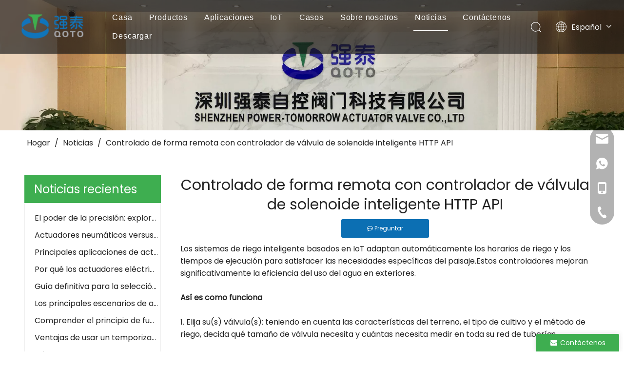

--- FILE ---
content_type: text/html;charset=utf-8
request_url: https://es.qotosmart.com/Controlado-de-forma-remota-con-controlador-de-v%C3%A1lvula-de-solenoide-inteligente-HTTP-API-id42217047.html
body_size: 36643
content:
<!DOCTYPE html> <html lang="es" prefix="og: http://ogp.me/ns#" style="height: auto;"> <head> <link rel="preconnect" href="https://ijrorwxhjnmjlk5p-static.micyjz.com"/> <link rel="preconnect" href="https://rirorwxhjnmjlk5p-static.micyjz.com"/> <link rel="preconnect" href="https://jkrorwxhjnmjlk5p-static.micyjz.com"/><script>document.write=function(e){documentWrite(document.currentScript,e)};function documentWrite(documenturrentScript,e){var i=document.createElement("span");i.innerHTML=e;var o=i.querySelectorAll("script");if(o.length)o.forEach(function(t){if(t.src&&t.src!=""){var script=document.createElement("script");script.src=t.src;document.body.appendChild(script)}});document.body.appendChild(i)}
window.onloadHack=function(func){if(!!!func||typeof func!=="function")return;if(document.readyState==="complete")func();else if(window.addEventListener)window.addEventListener("load",func,false);else if(window.attachEvent)window.attachEvent("onload",func,false)};</script> <title>Controlado de forma remota con HTTP API Controlador de válvula de solenoide inteligente - QOTO</title> <meta name="keywords" content="Controlador de válvula solenoide inteligente, controlador de válvula solenoide, control remoto con HTTP AP"/> <meta name="description" content="Controlado de forma remota con controlador de válvula de solenoide inteligente HTTP API, QOTO"/> <link data-type="dns-prefetch" data-domain="jkrorwxhjnmjlk5p-static.micyjz.com" rel="dns-prefetch" href="//jkrorwxhjnmjlk5p-static.micyjz.com"> <link data-type="dns-prefetch" data-domain="ijrorwxhjnmjlk5p-static.micyjz.com" rel="dns-prefetch" href="//ijrorwxhjnmjlk5p-static.micyjz.com"> <link data-type="dns-prefetch" data-domain="rirorwxhjnmjlk5p-static.micyjz.com" rel="dns-prefetch" href="//rirorwxhjnmjlk5p-static.micyjz.com"> <link rel="canonical" href="https://es.qotosmart.com/Controlado-de-forma-remota-con-controlador-de-v%C3%A1lvula-de-solenoide-inteligente-HTTP-API-id42217047.html"/> <meta http-equiv="X-UA-Compatible" content="IE=edge"/> <meta name="renderer" content="webkit"/> <meta http-equiv="Content-Type" content="text/html; charset=utf-8"/> <meta name="viewport" content="width=device-width, initial-scale=1, user-scalable=no"/> <link href="https://ijrorwxhjnmjlk5p-static.micyjz.com/cloud/lqBpmKmqljSRpjkjjlnriq/IMG_2755.jpg" as="image" rel="preload" fetchpriority="high"/> <link rel="icon" href="//ijrorwxhjnmjlk5p-static.micyjz.com/cloud/loBpmKmqljSRojnnkqlkip/favicon.ico"> <link rel="preload" type="text/css" as="style" href="//ijrorwxhjnmjlk5p-static.micyjz.com/concat/wrijKBd0s9RsiSnqrkonoiokqnl/static/assets/style/bootstrap/cus.bootstrap.grid.system.css,/static/assets/style/fontAwesome/4.7.0/css/font-awesome.css,/static/assets/style/iconfont/iconfont.css,/static/assets/widget/script/plugins/gallery/colorbox/colorbox.css,/static/assets/style/bootstrap/cus.bootstrap.grid.system.split.css,/static/assets/widget/script/plugins/picture/animate.css,/static/assets/widget/style/component/pictureNew/widget_setting_description/picture.description.css,/static/assets/widget/style/component/pictureNew/public/public.css,/static/assets/widget/style/component/onlineService/public/public.css,/static/assets/widget/style/component/onlineService/widget_setting_showStyle/float.css,/static/assets/widget/style/component/onlineService/widget_setting_showStyle/style13.css,/static/assets/widget/style/component/separator/separator.css,/static/assets/widget/style/component/graphic/graphic.css" onload="this.onload=null;this.rel='stylesheet'"/> <link rel="stylesheet" type="text/css" href="//ijrorwxhjnmjlk5p-static.micyjz.com/concat/wrijKBd0s9RsiSnqrkonoiokqnl/static/assets/style/bootstrap/cus.bootstrap.grid.system.css,/static/assets/style/fontAwesome/4.7.0/css/font-awesome.css,/static/assets/style/iconfont/iconfont.css,/static/assets/widget/script/plugins/gallery/colorbox/colorbox.css,/static/assets/style/bootstrap/cus.bootstrap.grid.system.split.css,/static/assets/widget/script/plugins/picture/animate.css,/static/assets/widget/style/component/pictureNew/widget_setting_description/picture.description.css,/static/assets/widget/style/component/pictureNew/public/public.css,/static/assets/widget/style/component/onlineService/public/public.css,/static/assets/widget/style/component/onlineService/widget_setting_showStyle/float.css,/static/assets/widget/style/component/onlineService/widget_setting_showStyle/style13.css,/static/assets/widget/style/component/separator/separator.css,/static/assets/widget/style/component/graphic/graphic.css"/> <link rel="preload" type="text/css" as="style" href="//jkrorwxhjnmjlk5p-static.micyjz.com/concat/blilKBz9htRsiSoqlkqoqoppljl/develop/fIpUAfKpOHmE-WNAKpfsiVHBj-GvUApKfKKUAU-jiBqrKjjmrojkiklrni-jlBorKjjriqiliririm/style.css,/develop/fIpUAfKpOHmE-eEpKUAYNBHwj-GvUApKfKKUAU-jkBqrKjjriqikinlpni-jlBorKjjriqiliririm/lang.css,/static/assets/widget/style/component/position/position.css,/static/assets/widget/style/component/rollingNews/rollingNews.css,/static/assets/widget/style/component/articledetail/articledetail.css,/static/assets/widget/style/component/form/form.css,/static/assets/widget/script/plugins/form/select2.css,/static/assets/widget/style/component/inquire/inquire.css,/static/assets/widget/script/plugins/air-datepicker/css/datepicker.css,/static/assets/widget/style/component/relatedProducts/relatedProducts.css,/static/assets/widget/script/plugins/owlcarousel/owl.theme.css,/static/assets/widget/script/plugins/owlcarousel/owl.carousel.css,/static/assets/widget/style/component/touchgraphicslider/touchgraphicslider.css,/static/assets/widget/style/component/quicknavigation/quicknavigation.css" onload="this.onload=null;this.rel='stylesheet'"/> <link rel="stylesheet" type="text/css" href="//jkrorwxhjnmjlk5p-static.micyjz.com/concat/blilKBz9htRsiSoqlkqoqoppljl/develop/fIpUAfKpOHmE-WNAKpfsiVHBj-GvUApKfKKUAU-jiBqrKjjmrojkiklrni-jlBorKjjriqiliririm/style.css,/develop/fIpUAfKpOHmE-eEpKUAYNBHwj-GvUApKfKKUAU-jkBqrKjjriqikinlpni-jlBorKjjriqiliririm/lang.css,/static/assets/widget/style/component/position/position.css,/static/assets/widget/style/component/rollingNews/rollingNews.css,/static/assets/widget/style/component/articledetail/articledetail.css,/static/assets/widget/style/component/form/form.css,/static/assets/widget/script/plugins/form/select2.css,/static/assets/widget/style/component/inquire/inquire.css,/static/assets/widget/script/plugins/air-datepicker/css/datepicker.css,/static/assets/widget/style/component/relatedProducts/relatedProducts.css,/static/assets/widget/script/plugins/owlcarousel/owl.theme.css,/static/assets/widget/script/plugins/owlcarousel/owl.carousel.css,/static/assets/widget/style/component/touchgraphicslider/touchgraphicslider.css,/static/assets/widget/style/component/quicknavigation/quicknavigation.css"/> <style>@media(min-width:990px){[data-type="rows"][data-level="rows"]{display:flex}}</style> <style id="speed3DefaultStyle">@supports not(aspect-ratio:1/1){.prodlist-wrap li .prodlist-cell{position:relative;padding-top:100%;width:100%}.prodlist-lists-style-13 .prod_img_a_t13,.prodlist-lists-style-12 .prod_img_a_t12,.prodlist-lists-style-nophoto-11 .prod_img_a_t12{position:unset !important;min-height:unset !important}.prodlist-wrap li .prodlist-picbox img{position:absolute;width:100%;left:0;top:0}}.piclist360 .prodlist-pic4-3 li .prodlist-display{max-width:100%}@media(max-width:600px){.prodlist-fix-num li{width:50% !important}}</style> <template id="appdStylePlace"></template> <link href="//rirorwxhjnmjlk5p-static.micyjz.com/theme/lnjnKBqmjmRliSqmjmRlnSjjkmRljSkoRmjSjrijriiilpkmij/style/style.css" type="text/css" rel="preload" as="style" onload="this.onload=null;this.rel='stylesheet'" data-theme="true"/> <link href="//rirorwxhjnmjlk5p-static.micyjz.com/theme/lnjnKBqmjmRliSqmjmRlnSjjkmRljSkoRmjSjrijriiilpkmij/style/style.css" type="text/css" rel="stylesheet"/> <style guid='u_0357cfeba60a4ec9a0f0e24077f1be8a' emptyRender='true' placeholder='true' type='text/css'></style> <link href="//ijrorwxhjnmjlk5p-static.micyjz.com/site-res/rmklKBqmjmRlnSjjkmRljSkorjqlRliSlqprmrRljSjrrnjqiijpijRkiSnqrkkmkkrkrrSRil.css?1753056163657" rel="preload" as="style" onload="this.onload=null;this.rel='stylesheet'" data-extStyle="true" type="text/css" data-extAttr="20250721182213"/> <link href="//ijrorwxhjnmjlk5p-static.micyjz.com/site-res/rmklKBqmjmRlnSjjkmRljSkorjqlRliSlqprmrRljSjrrnjqiijpijRkiSnqrkkmkkrkrrSRil.css?1753056163657" data-extAttr="20250721182213" type="text/css" rel="stylesheet"/> <template data-js-type='style_respond' data-type='inlineStyle'></template><template data-js-type='style_head' data-type='inlineStyle'><style guid='ea33b7c8-6a49-4445-b615-2ec71912ed4d' pm_pageStaticHack='' jumpName='head' pm_styles='head' type='text/css'>.sitewidget-articleDetail-20160420105106 .articledetail-title h1{font-size:30px;line-height:40px;letter-spacing:0;text-align:center;color:#222}.sitewidget-articleDetail-20160420105106 .articledetail-title p{text-align:center;color:#222}.sitewidget-articleDetail-20160420105106 .sitewidget-bd .articledetail-user-shareit{text-align:center}.sitewidget-articleDetail-20160420105106 .sitewidget-bd .articledetail-user-shareit .bdsharebuttonbox{text-align:center}.sitewidget-articleDetail-20160420105106 .articleDetail-container .articledetail-title a.articledetail-inquiry-btn{display:inline-block;margin:0;padding:0;text-align:center;width:180px;height:38px;line-height:38px;background:#0c6fb3;color:#fff}.sitewidget-articleDetail-20160420105106 .articleDetail-container .articledetail-title a.articledetail-inquiry-btn .inquire-icon{width:22px;height:22px;display:inline-block;position:relative;top:50%;transform:translateY(-50%);background:url([data-uri]) center center no-repeat}.sitewidget-form-20240808171354 #formsubmit{pointer-events:none}.sitewidget-form-20240808171354 #formsubmit.releaseClick{pointer-events:unset}.sitewidget-form-20240808171354 .form-horizontal input,.sitewidget-form-20240808171354 .form-horizontal span:not(.select2-selection--single),.sitewidget-form-20240808171354 .form-horizontal label,.sitewidget-form-20240808171354 .form-horizontal .form-builder button{height:20px !important;line-height:20px !important}.sitewidget-form-20240808171354 .uploadBtn{padding:4px 15px !important;height:20px !important;line-height:20px !important}.sitewidget-form-20240808171354 select,.sitewidget-form-20240808171354 input[type="text"],.sitewidget-form-20240808171354 input[type="password"],.sitewidget-form-20240808171354 input[type="datetime"],.sitewidget-form-20240808171354 input[type="datetime-local"],.sitewidget-form-20240808171354 input[type="date"],.sitewidget-form-20240808171354 input[type="month"],.sitewidget-form-20240808171354 input[type="time"],.sitewidget-form-20240808171354 input[type="week"],.sitewidget-form-20240808171354 input[type="number"],.sitewidget-form-20240808171354 input[type="email"],.sitewidget-form-20240808171354 input[type="url"],.sitewidget-form-20240808171354 input[type="search"],.sitewidget-form-20240808171354 input[type="tel"],.sitewidget-form-20240808171354 input[type="color"],.sitewidget-form-20240808171354 .uneditable-input{height:20px !important}.sitewidget-form-20240808171354.sitewidget-inquire .control-group .controls .select2-container .select2-selection--single .select2-selection__rendered{height:20px !important;line-height:20px !important}.sitewidget-form-20240808171354 textarea.cus-message-input{min-height:20px !important}.sitewidget-form-20240808171354 .add-on,.sitewidget-form-20240808171354 .add-on{height:20px !important;line-height:20px !important}.sitewidget-form-20240808171354 textarea,.sitewidget-form-20240808171354 input[type="text"],.sitewidget-form-20240808171354 input[type="password"],.sitewidget-form-20240808171354 input[type="datetime"],.sitewidget-form-20240808171354 input[type="datetime-local"],.sitewidget-form-20240808171354 input[type="date"],.sitewidget-form-20240808171354 input[type="month"],.sitewidget-form-20240808171354 input[type="time"],.sitewidget-form-20240808171354 input[type="week"],.sitewidget-form-20240808171354 input[type="number"],.sitewidget-form-20240808171354 input[type="email"],.sitewidget-form-20240808171354 input[type="url"],.sitewidget-form-20240808171354 input[type="search"],.sitewidget-form-20240808171354 input[type="tel"],.sitewidget-form-20240808171354 input[type="color"],.sitewidget-form-20240808171354 .uneditable-input{box-shadow:none}.sitewidget-form-20240808171354 .input-valid-bg{background:#ffece8 !important;outline:0}.sitewidget-form-20240808171354 .input-valid-bg:focus{background:#fff !important;border:1px solid #f53f3f !important}.sitewidget-form-20240808171354 .submitGroup .controls{text-align:left}.sitewidget-form-20240808171354 .control-label span{color:inherit}@media(min-width:500px){.sitewidget-form-20240808171354 form .controls{margin-right:60px}}.sitewidget-form-20240808171354 .multiple-parent input[type='checkbox']+label:before{content:"";display:inline-block;width:12px;height:12px;border:1px solid #888;border-radius:3px;margin-right:6px;margin-left:6px;transition-duration:.2s}.sitewidget-form-20240808171354 .multiple-parent input[type='checkbox']:checked+label:before{width:50%;border-color:#888;border-left-color:transparent;border-top-color:transparent;-webkit-transform:rotate(45deg) translate(1px,-4px);transform:rotate(45deg) translate(1px,-4px);margin-right:12px;width:6px}.sitewidget-form-20240808171354 .multiple-parent input[type="checkbox"]{display:none}.sitewidget-form-20240808171354 .multiple-parent{display:none;width:100%}.sitewidget-form-20240808171354 .multiple-parent ul{list-style:none;width:100%;text-align:left;border-radius:4px;padding:10px 5px;box-sizing:border-box;height:auto;overflow-x:hidden;overflow-y:scroll;box-shadow:0 4px 5px 0 rgb(0 0 0 / 14%),0 1px 10px 0 rgb(0 0 0 / 12%),0 2px 4px -1px rgb(0 0 0 / 30%);background-color:#fff;margin:2px 0 0 0;border:1px solid #ccc;box-shadow:1px 1px 2px rgb(0 0 0 / 10%) inset}.sitewidget-form-20240808171354 .multiple-parent ul::-webkit-scrollbar{width:2px;height:4px}.sitewidget-form-20240808171354 .multiple-parent ul::-webkit-scrollbar-thumb{border-radius:5px;-webkit-box-shadow:inset 0 0 5px rgba(0,0,0,0.2);background:#4e9e97}.sitewidget-form-20240808171354 .multiple-parent ul::-webkit-scrollbar-track{-webkit-box-shadow:inset 0 0 5px rgba(0,0,0,0.2);border-radius:0;background:rgba(202,202,202,0.23)}.sitewidget-form-20240808171354 .multiple-select{width:100%;height:auto;min-height:40px;line-height:40px;border-radius:4px;padding-right:10px;padding-left:10px;box-sizing:border-box;overflow:hidden;background-size:auto 80%;border:1px solid #ccc;box-shadow:1px 1px 2px rgb(0 0 0 / 10%) inset;background-color:#fff;position:relative}.sitewidget-form-20240808171354 .multiple-select:after{content:'';position:absolute;top:50%;right:6px;width:0;height:0;border:8px solid transparent;border-top-color:#888;transform:translateY(calc(-50% + 4px));cursor:pointer}.sitewidget-form-20240808171354 .multiple-select span{line-height:28px;color:#666}.sitewidget-form-20240808171354 .multiple-parent label{color:#333;display:inline-flex;align-items:center;height:30px;line-height:22px;padding:0}.sitewidget-form-20240808171354 .select-content{display:inline-block;border-radius:4px;line-height:23px;margin:2px 2px 0 2px;padding:0 3px;border:1px solid #888;height:auto}.sitewidget-form-20240808171354 .select-delete{cursor:pointer}.sitewidget-form-20240808171354 select[multiple]{display:none}.sitewidget-relatedProducts-20240808171417 .sitewidget-relatedProducts-container .InquireAndBasket,.sitewidget-relatedProducts-20240808171417 .sitewidget-relatedProducts-container .prodlist-pro-inquir,.sitewidget-relatedProducts-20240808171417 .sitewidget-relatedProducts-container .default-addbasket,.sitewidget-relatedProducts-20240808171417 .sitewidget-relatedProducts-container .prodlist-parameter-btns .default-button{color:#000333;background-color:#eaedef}.sitewidget-relatedProducts-20240808171417 .sitewidget-relatedProducts-container .InquireAndBasket i,.sitewidget-relatedProducts-20240808171417 .sitewidget-relatedProducts-container .prodlist-pro-inquir i,.sitewidget-relatedProducts-20240808171417 .sitewidget-relatedProducts-container.InquireAndBasket span,.sitewidget-relatedProducts-20240808171417 .sitewidget-relatedProducts-container .prodlist-pro-inquir span .sitewidget-relatedProducts-20240808171417 .prodlist-parameter-btns .default-button{color:#000333}.sitewidget-relatedProducts-20240808171417 .sitewidget-relatedProducts-container .related-prod-video{display:block;position:relative;z-index:1}.sitewidget-relatedProducts-20240808171417 .sitewidget-relatedProducts-container .related-prod-video .related-prod-video-play-icon{background:rgba(0,0,0,0.50);border-radius:14px;color:#fff;padding:0 10px;left:10px;bottom:20px;cursor:pointer;font-size:12px;position:absolute;z-index:10}.sitewidget-relatedProducts .sitewidget-relatedProducts-hasBtns{padding:0 35px}.sitewidget-form-20221031152648 #formsubmit{pointer-events:none}.sitewidget-form-20221031152648 #formsubmit.releaseClick{pointer-events:unset}.sitewidget-form-20221031152648 .form-horizontal input,.sitewidget-form-20221031152648 .form-horizontal span:not(.select2-selection--single),.sitewidget-form-20221031152648 .form-horizontal label,.sitewidget-form-20221031152648 .form-horizontal .form-builder button{height:26px !important;line-height:26px !important}.sitewidget-form-20221031152648 .uploadBtn{padding:4px 15px !important;height:26px !important;line-height:26px !important}.sitewidget-form-20221031152648 select,.sitewidget-form-20221031152648 input[type="text"],.sitewidget-form-20221031152648 input[type="password"],.sitewidget-form-20221031152648 input[type="datetime"],.sitewidget-form-20221031152648 input[type="datetime-local"],.sitewidget-form-20221031152648 input[type="date"],.sitewidget-form-20221031152648 input[type="month"],.sitewidget-form-20221031152648 input[type="time"],.sitewidget-form-20221031152648 input[type="week"],.sitewidget-form-20221031152648 input[type="number"],.sitewidget-form-20221031152648 input[type="email"],.sitewidget-form-20221031152648 input[type="url"],.sitewidget-form-20221031152648 input[type="search"],.sitewidget-form-20221031152648 input[type="tel"],.sitewidget-form-20221031152648 input[type="color"],.sitewidget-form-20221031152648 .uneditable-input{height:26px !important}.sitewidget-form-20221031152648.sitewidget-inquire .control-group .controls .select2-container .select2-selection--single .select2-selection__rendered{height:26px !important;line-height:26px !important}.sitewidget-form-20221031152648 textarea.cus-message-input{min-height:26px !important}.sitewidget-form-20221031152648 .add-on,.sitewidget-form-20221031152648 .add-on{height:26px !important;line-height:26px !important}.sitewidget-form-20221031152648 .input-valid-bg{background:#ffece8 !important;outline:0}.sitewidget-form-20221031152648 .input-valid-bg:focus{background:#fff !important;border:1px solid #f53f3f !important}.sitewidget-form-20221031152648 #formsubmit{border:0 solid #2e6da4;border-radius:4px;background:#3eae50;color:#fff;font-size:16px;width:102px;height:30px}.sitewidget-form-20221031152648 #formsubmit:hover{border:0 solid #204d74;border-radius:4px;background:#222;color:#fff;font-size:16px}.sitewidget-form-20221031152648 #formreset{width:102px;font-size:16px;height:30px}.sitewidget-form-20221031152648 #formreset:hover{font-size:16px}.sitewidget-form-20221031152648 .submitGroup .controls{text-align:left}.form_fixed_button{background:#3eae50}.sitewidget-form-20221031152648 .multiple-parent input[type='checkbox']+label:before{content:"";display:inline-block;width:12px;height:12px;border:1px solid #888;border-radius:3px;margin-right:6px;margin-left:6px;transition-duration:.2s}.sitewidget-form-20221031152648 .multiple-parent input[type='checkbox']:checked+label:before{width:50%;border-color:#888;border-left-color:transparent;border-top-color:transparent;-webkit-transform:rotate(45deg) translate(1px,-4px);transform:rotate(45deg) translate(1px,-4px);margin-right:12px;width:6px}.sitewidget-form-20221031152648 .multiple-parent input[type="checkbox"]{display:none}.sitewidget-form-20221031152648 .multiple-parent{display:none;width:100%}.sitewidget-form-20221031152648 .multiple-parent ul{list-style:none;width:100%;text-align:left;border-radius:4px;padding:10px 5px;box-sizing:border-box;height:auto;overflow-x:hidden;overflow-y:scroll;box-shadow:0 4px 5px 0 rgb(0 0 0 / 14%),0 1px 10px 0 rgb(0 0 0 / 12%),0 2px 4px -1px rgb(0 0 0 / 30%);background-color:#fff;margin:2px 0 0 0;border:1px solid #ccc;box-shadow:1px 1px 2px rgb(0 0 0 / 10%) inset}.sitewidget-form-20221031152648 .multiple-parent ul::-webkit-scrollbar{width:2px;height:4px}.sitewidget-form-20221031152648 .multiple-parent ul::-webkit-scrollbar-thumb{border-radius:5px;-webkit-box-shadow:inset 0 0 5px rgba(0,0,0,0.2);background:#4e9e97}.sitewidget-form-20221031152648 .multiple-parent ul::-webkit-scrollbar-track{-webkit-box-shadow:inset 0 0 5px rgba(0,0,0,0.2);border-radius:0;background:rgba(202,202,202,0.23)}.sitewidget-form-20221031152648 .multiple-select{width:100%;height:auto;min-height:40px;line-height:40px;border-radius:4px;padding-right:10px;padding-left:10px;box-sizing:border-box;overflow:hidden;background-size:auto 80%;border:1px solid #ccc;box-shadow:1px 1px 2px rgb(0 0 0 / 10%) inset;background-color:#fff;position:relative}.sitewidget-form-20221031152648 .multiple-select:after{content:'';position:absolute;top:50%;right:6px;width:0;height:0;border:8px solid transparent;border-top-color:#888;transform:translateY(calc(-50% + 4px));cursor:pointer}.sitewidget-form-20221031152648 .multiple-select span{line-height:28px;color:#666}.sitewidget-form-20221031152648 .multiple-parent label{color:#333;display:inline-flex;align-items:center;height:30px;line-height:22px;padding:0}.sitewidget-form-20221031152648 .select-content{display:inline-block;border-radius:4px;line-height:23px;margin:2px 2px 0 2px;padding:0 3px;border:1px solid #888;height:auto}.sitewidget-form-20221031152648 .select-delete{cursor:pointer}.sitewidget-form-20221031152648 select[multiple]{display:none}</style></template><template data-js-type='style_respond' data-type='inlineStyle'></template><template data-js-type='style_head' data-type='inlineStyle'></template><script data-ignoreMinify="true">
	function loadInlineStyle(){
		var allInlineStyle = document.querySelectorAll("template[data-type='inlineStyle']");
		var length = document.querySelectorAll("template[data-type='inlineStyle']").length;
		for(var i = 0;i < length;i++){
			var style = allInlineStyle[i].innerHTML;
			allInlineStyle[i].outerHTML = style;
		}
	}
loadInlineStyle();
</script> <link rel='preload' as='style' onload='this.onload=null;this.rel="stylesheet"' href='https://fonts.googleapis.com/css?family=Poppins:400&display=swap' data-type='1' type='text/css' media='all'/> <script type="text/javascript" data-src="//jkrorwxhjnmjlk5p-static.micyjz.com/static/t-xoBpBKsKoowlmx7n/assets/script/jquery-1.11.0.concat.js"></script> <script type="text/javascript" data-src="//ld-analytics.micyjz.com/llinKBjjkmRlrSSRRQRijSkopknr/ltm-web.js?v=1753093333000"></script><script type="text/x-delay-ids" data-type="delayIds" data-device="pc" data-xtype="0" data-delayIds='[226321064,385825614,226321134,385825644,226321144,385825624,226320614,226326134,226320544,385825634,226321554,226321234,226323004,226322814,226322874,226322804,226322934,226322864,226322994,226322924,226322984,226322854,226321184,226322914,226322844,226322974,226322904,226322964,226322834,226323474,226322894,226322824,226322954,226322884,226323014,226322944,226321154]'></script> <script guid='fb12a1b5-f84a-4079-aca8-0a1984266f2b' pm_pageStaticHack='true' jumpName='head' pm_scripts='head' type='text/javascript'>try{(function(window,undefined){var phoenixSite=window.phoenixSite||(window.phoenixSite={});phoenixSite.lanEdition="ES_ES";var page=phoenixSite.page||(phoenixSite.page={});page.cdnUrl="//ijrorwxhjnmjlk5p-static.micyjz.com";page.siteUrl="https://es.qotosmart.com";page.lanEdition=phoenixSite.lanEdition;page._menu_prefix="";page._menu_trans_flag="";page._captcha_domain_prefix="captcha.c";page._pId="gNAUCvsWfjmO";phoenixSite._sViewMode="true";phoenixSite._templateSupport="false";phoenixSite._singlePublish=
"false"})(this)}catch(e){try{console&&console.log&&console.log(e)}catch(e){}};</script> <script id='u_9245c666dab7493dbcc77ba2160ecd7c' guid='u_9245c666dab7493dbcc77ba2160ecd7c' pm_script='init_top' type='text/javascript'>try{(function(window,undefined){var datalazyloadDefaultOptions=window.datalazyloadDefaultOptions||(window.datalazyloadDefaultOptions={});datalazyloadDefaultOptions["version"]="3.0.0";datalazyloadDefaultOptions["isMobileViewer"]="false";datalazyloadDefaultOptions["hasCLSOptimizeAuth"]="false";datalazyloadDefaultOptions["_version"]="3.0.0";datalazyloadDefaultOptions["isPcOptViewer"]="false"})(this);(function(window,undefined){window.__ph_optSet__='{"loadImgType":"0","isOpenFlagUA":true,"v30NewMode":"1","idsVer":"1","docReqType":"0","docDecrease":"1","docCallback":"1"}'})(this)}catch(e){try{console&&
console.log&&console.log(e)}catch(e){}};</script> <script id='u_b79499583ef04d9999925646713033ab' guid='u_b79499583ef04d9999925646713033ab' type='text/javascript'>try{var thisUrl=location.host;var referUrl=document.referrer;if(referUrl.indexOf(thisUrl)==-1)localStorage.setItem("landedPage",document.URL)}catch(e){try{console&&console.log&&console.log(e)}catch(e){}};</script> </head> <body class=" frontend-body-canvas "> <div id='backstage-headArea' headFlag='1'><div class="siteblocks-setting-wrap fIpUAfKpOHmE_20221017141010 siteblocks-VZUfAKpUFqRO-20200115130814" id="siteblocks-setting-wrap-hGfCMvirLUbt" data-settingId="hGfCMvirLUbt" data-versionNo="20221017141010" data-level="rows" data-type="siteblocks" data-mobileBg="true" data-classAttr="siteblocks-VZUfAKpUFqRO-20200115130814" data-appId="4774" data-encodeAppId="fIpUAfKpOHmE" data-purchased="true" data-hide-node=""> <div class="siteblocks-container" style='' data-module-radio="" data-module-width=""> <style styleDefault-block="true">@media(max-width:990px){.sq_header_1 .sq_nav_1,.sq_header_1 .sq_right_1 .sq_search_1 .serach .search-wrap .search-input>input,.sq_header_1 .sq_right_1 .sq_search_1 .serach .search-wrap .search-input>button,.sq_header_1 .sq_right_1 .sq_language_1 .lang-show-word span img:nth-of-type(1),.sq_header_1 .sq_right_1 .sq_language_1 .langBar .lang-list,.sq_header_3 .sq_nav_menu .fa-close{display:none !important}.sq_header_1{position:fixed;width:100%;top:0;left:0;z-index:1000;display:flex;align-items:center;justify-content:space-between;transition:all .5s ease,background-color .3s ease-out;border-bottom:solid 1px rgba(255,255,255,0.45);height:80px}.sq_header_1 .sq_icon_1 .sq_icon_img img{height:40px;transition:all .5s ease,background-color .3s ease-out;margin-left:10px;margin-right:20px;max-width:155px}.sq_header_1 .sq_right_1{width:170px;display:flex;align-items:center;height:110px;transition:all .5s ease,background-color .3s ease-out}.sq_header_1 .sq_right_1 .sq_search_1{display:inline-block}.sq_header_1 .sq_right_1 .sq_search_1 .serach .search-wrap .search-input{display:flex;position:relative;align-items:center}sq_header_1 .sq_right_1 .sq_search_1 .serach .search-wrap .search-input>img{width:22px;height:22px;transform:translateY(2px);margin-right:0;cursor:pointer;margin-left:20px;margin-top:-3px}.sq_header_1 .sq_right_1 .sq_language_1{display:inline-block;margin-left:5px}.sq_header_1 .sq_right_1 .sq_language_1 .langBar{position:relative}.sq_header_1 .sq_right_1 .sq_language_1 .lang-show-word{display:flex;align-items:center}.sq_header_1 .sq_right_1 .sq_language_1 .lang-show-word .sq_language_span{cursor:pointer;height:30px;transition:ease-in-out .5s;display:flex;align-items:center;justify-content:center;border-top-left-radius:6px;border-top-right-radius:6px;border:1px solid transparent;width:80px;color:#fff;font-size:14px}.sq_header_1 .sq_right_1 .sq_language_1 .lang-show-word .sq_language_span>img:nth-of-type(2){width:12px;margin-left:10px;cursor:pointer;transition:all .5s ease}.sq_header_1 .sq_nav_menu{margin-left:10px}.sq_header_1 .sq_right_1 .sq_search_1 .serach .search-wrap .search-input>img{width:22px;height:22px;transform:translateY(2px);margin-right:0;margin-left:20px;margin-top:-3px}}</style> <style>.sq_header_1{display:flex;align-items:center;justify-content:space-between}@media screen and (max-width:500px){.sq_header_1 .sq_right_1 .sq_language_1{margin-left:5px}.sq_header_1 .sq_icon_1 .sq_icon_img img{height:40px}.sq_header_1 .sq_right_1 .sq_search_1 .serach .search-wrap .search-input>img{width:22px;height:22px}}.sq_header_1 .sq_right_1 .sq_language_1 .lang-show-word .sq_language_span>img:nth-of-type(2){width:12px}@media(max-width:768px){.sq_header_1 .sq_right_1 .sq_language_1 .lang-show-word .sq_language_span{color:#fff}.sq_header_1 .sq_right_1 .sq_language_1 .lang-show-word .sq_language_span{border:1px solid transparent}.sq_header_1 .sq_right_1 .sq_language_1 .lang-show-word span img:nth-of-type(1){display:none}div .sq_header_2 .sq_nav_1{display:none !important}.fa-close{display:none}.sq_right_1{width:170px}}.sq_header_1 .sq_right_1 .sq_search_1 .serach .search-wrap .search-input>input{position:absolute;left:-100px;border:0;height:30px;border-radius:40px;text-indent:10px;outline:0;transition:ease-in-out .5s;margin-top:1px;transform:scale3d(0,0,0);width:190px}</style> <style>.sq_header_1{position:fixed;width:100%;top:0;left:0;z-index:1000}#siteblocks-setting-wrap-hGfCMvirLUbt .sq_header_1 .sq_nav_1 .navigation ul li>.sub>ul>li>a{color:#222}#siteblocks-setting-wrap-hGfCMvirLUbt .sq_header_1 .sq_nav_1 .navigation ul li>.sub>ul>li>ul>li>a{color:#222}#siteblocks-setting-wrap-hGfCMvirLUbt .sq_header_1 .sq_nav_1 .navigation ul li>.sub>ul>li{border-color:#222}#siteblocks-setting-wrap-hGfCMvirLUbt .sq_header_1 .lang-list li a{color:#222}#siteblocks-setting-wrap-hGfCMvirLUbt .sq_header_3 .sq_nav_1 .navigation ul li a{color:#222}#siteblocks-setting-wrap-hGfCMvirLUbt .sq_header_3 .sq_nav_1 .navigation ul li .fa.fa-angle-down{color:#222}#siteblocks-setting-wrap-hGfCMvirLUbt .sq_header_1_screen{background-color:#222 !important}#siteblocks-setting-wrap-hGfCMvirLUbt .sq_header_1 .sq_nav_1 .navigation ul li .sub ul li a:before{background:#222}#siteblocks-setting-wrap-hGfCMvirLUbt .sq_header_1{background-color:rgba(14,14,14,0.65)}@media(max-width:1200px){#siteblocks-setting-wrap-hGfCMvirLUbt div.sq_header_1{background-color:#000 !important}#siteblocks-setting-wrap-hGfCMvirLUbt .sq_header4774{height:110px}#siteblocks-setting-wrap-hGfCMvirLUbt .sq_header_1_screen{opacity:inherit}#siteblocks-setting-wrap-hGfCMvirLUbt .sq_header_3 .sq_nav_1{background:#000}#siteblocks-setting-wrap-hGfCMvirLUbt .sq_header_3 .sq_nav_1 .blockNavBar{margin-bottom:100px}#siteblocks-setting-wrap-hGfCMvirLUbt .sq_nav_1 .navigation ul li a,#siteblocks-setting-wrap-hGfCMvirLUbt .sq_header_3 .sq_nav_1 .navigation ul li .fa.fa-angle-down{color:#fff !important}}@media(max-width:500px){#siteblocks-setting-wrap-hGfCMvirLUbt .sq_header4774{height:80px}}</style> <style>.sq_header4774 svg{fill:currentColor}.sq_header4774 .fa-close:before,.fa-bars:before,.fa-angle-down:before{display:none}</style> <div class="sq_header4774"> <div class="sq_header_1 sq_header_2 has_blockHeadFixed"> <i data-blocksetting-color="{'color':'colorVal-1-rgb(34, 34, 34)'}" style="display:none;"></i> <div class="sq_icon_1"> <div class="backstage-blocksEditor-wrap sq_icon_img" data-wrap-type="1" data-storage="0" data-blocksEditor-type="phoenix_blocks_image" data-auto_uuid=86874d83-95a2-47cb-a65f-221914211856><div data-suggest_width="200" data-suggest_height="66" class="backstage-componet"> <div class="backstage-componet-bd" data-setting-base64="eyJzdW1UeXBlIjoiMSIsImxpbmtUeXBlIjoiMSIsImxpbmtVcmwiOiJodHRwOi8vd3d3LnFvdG9zbWFydC5jb20iLCJpc09wZW5OZXciOnRydWUsIm5lZWROb0ZvbGxvdyI6ZmFsc2V9"> <a class="blocks-image" href="" target="_blank"> <picture> <source media="(max-width:768px)" srcset=""></source> <img src="//ijrorwxhjnmjlk5p-static.micyjz.com/cloud/ljBpmKmqljSRojroppjmim/logo_top_pc.png" alt="" title=""/> </picture></a> </div> </div></div> </div> <div class="sq_nav_1" style="display:none;"> <div class="backstage-blocksEditor-wrap navigation" data-wrap-type="1" data-relate-appId="MRAUpfKKpsgB" data-storage="1" data-blocksEditor-type="phoenix_blocks_navigation" data-auto_uuid=51ec34b4-b1b8-4140-be57-7510cf7005e3> <ul class="blockNavBar fix"> <li id="parent_0"> <a class="" id="25964414" target="_self" href="/" data-currentIndex=""> Casa </a> </li> <li id="parent_1"> <a class="" id="25964344" target="_self" href="/products.html" data-currentIndex=""> Productos </a> <i class="fa fa-angle-down icon " style="margin-top:15px"> <svg t="1643443690013" class="icon" viewBox="0 0 1820 1024" version="1.1" xmlns="http://www.w3.org/2000/svg" p-id="5021" width="12" height="12"><path d="M33.655019 33.001942a113.776261 113.776261 0 0 1 150.184664-8.874548l10.808745 9.44343 710.760301 715.65268L1626.52267 33.001942a113.776261 113.776261 0 0 1 150.184664-8.874548l10.808745 9.44343a113.776261 113.776261 0 0 1 8.874548 150.184664l-9.44343 10.808744-801.895085 796.433826a113.776261 113.776261 0 0 1-150.184665 8.874548l-10.808744-9.44343-790.972565-796.433825A113.776261 113.776261 0 0 1 33.655019 33.001942z" p-id="5022"></path></svg> </i> <div class="sub" style="z-index:10"> <ul class="subUl"> <li> <a class="" rel="" href="/Riego-por-tierras-de-cultivo-pl41747247.html"> Riego por tierras de cultivo </a> </li> <li> <a class="" rel="" href="/Riego-de-la-corte-de-paisajes-golf-pl40747247.html"> Riego de la corte de paisajes/golf </a> </li> <li> <a class="" rel="" href="/Otros-pl49747247.html"> Otros </a> </li> </ul> </div> </li> <li id="parent_2"> <a class="" id="25964354" target="_self" href="" data-currentIndex=""> Aplicaciones </a> <i class="fa fa-angle-down icon " style="margin-top:15px"> <svg t="1643443690013" class="icon" viewBox="0 0 1820 1024" version="1.1" xmlns="http://www.w3.org/2000/svg" p-id="5021" width="12" height="12"><path d="M33.655019 33.001942a113.776261 113.776261 0 0 1 150.184664-8.874548l10.808745 9.44343 710.760301 715.65268L1626.52267 33.001942a113.776261 113.776261 0 0 1 150.184664-8.874548l10.808745 9.44343a113.776261 113.776261 0 0 1 8.874548 150.184664l-9.44343 10.808744-801.895085 796.433826a113.776261 113.776261 0 0 1-150.184665 8.874548l-10.808744-9.44343-790.972565-796.433825A113.776261 113.776261 0 0 1 33.655019 33.001942z" p-id="5022"></path></svg> </i> <div class="sub" style="z-index:10"> <ul class="subUl"> <li> <a class="" rel="" href="/agricultural-irrigation.html"> Irrigación Agrícola </a> </li> <li> <a class="" rel="" href="/garden-irrigation.html"> Mantenimiento de la cancha de golf </a> </li> <li> <a class="" rel="" href="/municipal-greening.html"> Ecologización Municipal </a> </li> </ul> </div> </li> <li id="parent_3"> <a class="" id="35284744" target="_self" href="javascript:;" data-currentIndex=""> IoT </a> <i class="fa fa-angle-down icon " style="margin-top:15px"> <svg t="1643443690013" class="icon" viewBox="0 0 1820 1024" version="1.1" xmlns="http://www.w3.org/2000/svg" p-id="5021" width="12" height="12"><path d="M33.655019 33.001942a113.776261 113.776261 0 0 1 150.184664-8.874548l10.808745 9.44343 710.760301 715.65268L1626.52267 33.001942a113.776261 113.776261 0 0 1 150.184664-8.874548l10.808745 9.44343a113.776261 113.776261 0 0 1 8.874548 150.184664l-9.44343 10.808744-801.895085 796.433826a113.776261 113.776261 0 0 1-150.184665 8.874548l-10.808744-9.44343-790.972565-796.433825A113.776261 113.776261 0 0 1 33.655019 33.001942z" p-id="5022"></path></svg> </i> <div class="sub" style="z-index:10"> <ul class="subUl"> <li> <a class="" rel="" href="/lorawan09.html"> Lorawan </a> </li> <li> <a class="" rel="" href="/qota65.html"> Qota </a> </li> <li> <a class="" rel="" href="/4g37.html"> 4G </a> </li> </ul> </div> </li> <li id="parent_4"> <a class="" id="25964284" target="_self" href="/cases.html" data-currentIndex=""> Casos </a> </li> <li id="parent_5"> <a class="" id="25964364" target="_self" href="" data-currentIndex=""> Sobre nosotros </a> <i class="fa fa-angle-down icon " style="margin-top:15px"> <svg t="1643443690013" class="icon" viewBox="0 0 1820 1024" version="1.1" xmlns="http://www.w3.org/2000/svg" p-id="5021" width="12" height="12"><path d="M33.655019 33.001942a113.776261 113.776261 0 0 1 150.184664-8.874548l10.808745 9.44343 710.760301 715.65268L1626.52267 33.001942a113.776261 113.776261 0 0 1 150.184664-8.874548l10.808745 9.44343a113.776261 113.776261 0 0 1 8.874548 150.184664l-9.44343 10.808744-801.895085 796.433826a113.776261 113.776261 0 0 1-150.184665 8.874548l-10.808744-9.44343-790.972565-796.433825A113.776261 113.776261 0 0 1 33.655019 33.001942z" p-id="5022"></path></svg> </i> <div class="sub" style="z-index:10"> <ul class="subUl"> <li> <a class="" rel="" href="/our-company.html"> Nuestra compañía </a> </li> <li> <a class="" rel="" href="/our-advantage.html"> Nuestra ventaja </a> </li> </ul> </div> </li> <li id="parent_6"> <a class="" id="25964434" target="_self" href="/news.html" data-currentIndex="6"> Noticias </a> </li> <li id="parent_7"> <a class="" id="25964424" target="_self" href="/contactus.html" data-currentIndex=""> Contáctenos </a> </li> <li id="parent_8"> <a class="" id="30655954" target="_self" href="/download.html" data-currentIndex=""> Descargar </a> <i class="fa fa-angle-down icon undefined" style="margin-top:15px"> <svg t="1643443690013" class="icon" viewBox="0 0 1820 1024" version="1.1" xmlns="http://www.w3.org/2000/svg" p-id="5021" width="12" height="12"><path d="M33.655019 33.001942a113.776261 113.776261 0 0 1 150.184664-8.874548l10.808745 9.44343 710.760301 715.65268L1626.52267 33.001942a113.776261 113.776261 0 0 1 150.184664-8.874548l10.808745 9.44343a113.776261 113.776261 0 0 1 8.874548 150.184664l-9.44343 10.808744-801.895085 796.433826a113.776261 113.776261 0 0 1-150.184665 8.874548l-10.808744-9.44343-790.972565-796.433825A113.776261 113.776261 0 0 1 33.655019 33.001942z" p-id="5022"></path></svg> </i> <div class="sub" style="z-index:10"> <ul class="subUl"> <li> <a class="" rel="" href=""> Documentos </a> </li> <li> <a class="" rel="" href="/videos.html"> Lista de vídeos </a> </li> </ul> </div> </li> </ul> </div> </div> <div class="sq_right_1"> <div class="sq_search_1"> <div class="backstage-blocksEditor-wrap serach" data-wrap-type="1" data-relate-appId="cdKAUfpMEOkZ" data-storage="1" data-blocksEditor-type="phoenix_blocks_serach" data-auto_uuid=6965358a-95b7-4981-a6f4-215a8d8e5f5f><form action="/phoenix/admin/prod/search" method="get" novalidate> <div class="search-wrap"> <div class="search-input"> <input type="text" class="hide" name="searchValue" id="inputSearch" placeholder="Búsqueda" autocomplete="off"/> <svg t="1642059227095" class="icon" style="color:#fff" viewBox="0 0 1024 1024" version="1.1" xmlns="http://www.w3.org/2000/svg" p-id="4509" width="21" height="21"><path fill="#fff" d="M473.6 0c261.632 0 473.6 214.6816 473.6 479.5392 0 119.296-43.008 228.4032-114.176 312.32l182.528 182.9376c11.1616 11.1616 11.264 29.3888 0.256 40.6528a28.16 28.16 0 0 1-36.2496 3.584l-3.9424-3.3792-182.1184-182.4768a468.6848 468.6848 0 0 1-319.8976 125.952C212.0192 959.0784 0 744.3456 0 479.488 0 214.6816 212.0192 0 473.6 0z m0 57.5488c-230.144 0-416.768 188.928-416.768 421.9904 0 233.0624 186.624 421.9904 416.768 421.9904 230.1952 0 416.768-188.928 416.768-421.9904 0-233.0624-186.5728-421.9904-416.768-421.9904z" p-id="4510"></path></svg> <button type="submit" class="hide"> <svg t="1643440711239" class="icon" viewBox="0 0 1024 1024" version="1.1" xmlns="http://www.w3.org/2000/svg" p-id="4166" width="21" height="21"><path d="M473.6 0c261.632 0 473.6 214.6816 473.6 479.5392 0 119.296-43.008 228.4032-114.176 312.32l182.528 182.9376c11.1616 11.1616 11.264 29.3888 0.256 40.6528a28.16 28.16 0 0 1-36.2496 3.584l-3.9424-3.3792-182.1184-182.4768a468.6848 468.6848 0 0 1-319.8976 125.952C212.0192 959.0784 0 744.3456 0 479.488 0 214.6816 212.0192 0 473.6 0z m0 57.5488c-230.144 0-416.768 188.928-416.768 421.9904 0 233.0624 186.624 421.9904 416.768 421.9904 230.1952 0 416.768-188.928 416.768-421.9904 0-233.0624-186.5728-421.9904-416.768-421.9904z" p-id="4167" fill="#ffffff"></path></svg> </button> </div> </div> </form> <div class="prodDivrecomend"><ul class="prodUl"></ul></div> <template data-type='js_template' data-settingId='hGfCMvirLUbt'><script id='u_600780cd2f8d42eca30ddc74155fa11c' guid='u_600780cd2f8d42eca30ddc74155fa11c' type='text/javascript'>try{var oldTime=0;var newTime=0;$(".backstage-blocksEditor-wrap.serach input[name\x3dsearchValue]").bind("input propertychange",function(){var _this=$(this);if($(this).val()==="")$(this).parents(".backstage-blocksEditor-wrap.serach").find(".prodDivrecomend").hide();else{oldTime=newTime;newTime=(new Date).getTime();var theTime=newTime;setTimeout(function(){if(newTime-oldTime>300||theTime==newTime)$.ajax({url:"/phoenix/admin/prod/search/recommend",type:"get",dataType:"json",data:{searchValue:_this.val(),
searchComponentSettingId:"hGfCMvirLUbt"},success:function(xhr){$(".prodDivrecomend .prodUl").html(" ");_this.parents(".backstage-blocksEditor-wrap.serach").find(".prodDivrecomend").show();var prodHtml="";function escapeHtml(value){if(typeof value!=="string")return value;return value.replace(/[&<>`"'\/]/g,function(result){return{"\x26":"\x26amp;","\x3c":"\x26lt;","\x3e":"\x26gt;","`":"\x26#x60;",'"':"\x26quot;","'":"\x26#x27;","/":"\x26#x2f;"}[result]})}if(xhr.msg!=null&&xhr.msg!="")prodHtml=escapeHtml(xhr.msg);
else for(var i=0;i<xhr.length;i++)prodHtml+="\x3cli\x3e\x3ca href\x3d'"+xhr[i].prodUrl+"?searchValue\x3d"+encodeURIComponent(xhr[i].prodName.replace(/\+/g,"%20"))+"'\x3e\x3cimg src\x3d'"+xhr[i].photoUrl240+"'/\x3e\x3cspan\x3e"+xhr[i].prodName+"\x3c/span\x3e\x3c/a\x3e\x3c/li\x3e";$(".prodDivrecomend .prodUl").html(prodHtml);$(document).click(function(e){if(!_this.parents(".backstage-blocksEditor-wrap.serach").find(".prodDivrecomend")[0].contains(e.target))_this.parents(".backstage-blocksEditor-wrap.serach").find(".prodDivrecomend").hide()})}})},
300)}});$(".backstage-blocksEditor-wrap.serach .search-keywords q a").unbind().bind("click",function(){var keyword=$(this).text();$(".backstage-blocksEditor-wrap.serach #inputSearch").val(keyword);$(".backstage-blocksEditor-wrap.serach button").trigger("click")})}catch(e){try{console&&console.log&&console.log(e)}catch(e){}};</script></template> </div> </div> <div class="sq_language_1"> <div class="backstage-blocksEditor-wrap langBar" data-wrap-type="1" data-relate-appId="PNpfKAUAiAnL" data-storage="1" data-blocksEditor-type="phoenix_blocks_langBar" data-auto_uuid=060a3110-0f2f-44f2-bce1-438e7bb89ff0> <div class="lang-show-word"> <span class="sq_language_span"> <div> <svg t="1642059771172" class="icon" style="color:#fff" viewBox="0 0 1024 1024" version="1.1" xmlns="http://www.w3.org/2000/svg" p-id="4697" width="22" height="22"><path d="M494.8992 0h34.048c59.2384 2.304 117.6576 14.6432 172.7488 36.5056a513.9456 513.9456 0 0 1 266.6496 243.3024A513.5872 513.5872 0 0 1 1024 502.784v18.3808a513.536 513.536 0 0 1-54.3232 220.3136 514.048 514.048 0 0 1-141.2608 172.9536 510.208 510.208 0 0 1-206.4384 97.5872c-30.5664 6.5024-61.6448 10.496-92.8256 11.9808H495.104a545.8432 545.8432 0 0 1-120.9344-18.8928 512.1024 512.1024 0 0 1-247.3984-155.9552A511.3344 511.3344 0 0 1 0 521.1648V502.784a513.28 513.28 0 0 1 79.7696-265.1136A513.9968 513.9968 0 0 1 302.6944 44.6976 521.2672 521.2672 0 0 1 494.8992 0zM397.1584 109.2608c-32.4096 40.704-53.6064 89.088-70.8096 137.8816 24.1664 6.0416 48.9472 8.704 73.5232 12.3904a932.352 932.352 0 0 0 91.648 6.144V42.9568c-39.0144 8.192-70.4 35.7888-94.3104 66.304zM532.48 265.6256a871.424 871.424 0 0 0 123.8528-10.8544c13.8752-1.792 27.6992-4.352 41.3184-7.7312-20.1216-57.1392-46.08-114.1248-88.576-158.2592-20.7872-21.76-46.6944-39.6288-76.544-45.9776v222.8224H532.48zM356.7104 67.2256a471.0912 471.0912 0 0 0-190.3616 124.928c37.9904 20.0704 78.6944 34.9184 120.32 45.568 21.76-65.536 52.224-130.2528 101.2736-179.8656-10.6496 2.2016-20.8896 5.888-31.232 9.3696z m279.1424-9.6256c10.24 9.472 18.432 20.6848 27.392 31.2832 33.3824 44.6976 56.832 96.0512 74.24 148.9408a577.6384 577.6384 0 0 0 120.32-45.568 468.224 468.224 0 0 0-221.952-134.656zM139.008 224.2048A471.3984 471.3984 0 0 0 41.472 491.52c68.3008-0.1024 136.4992-0.0512 204.8-0.0512 1.28-72.2432 10.5472-144.384 28.672-214.4256A604.928 604.928 0 0 1 139.008 224.256z m609.9968 52.992c18.2272 69.9392 27.4944 142.08 28.7744 214.3232h204.8a472.2176 472.2176 0 0 0-97.6384-267.3664c-43.008 23.0912-88.6272 40.96-135.936 53.0432zM287.1296 491.3152c68.096 0.4096 136.2944 0.1024 204.3904 0.2048V306.5856a904.3968 904.3968 0 0 1-176.64-19.968 877.8752 877.8752 0 0 0-27.8016 204.6464v0.0512zM532.48 306.688V491.52c68.1472-0.1024 136.2944 0.2048 204.3904-0.2048A879.872 879.872 0 0 0 709.12 286.72c-58.0096 12.8-117.2992 18.8928-176.64 19.968zM41.472 532.48a471.8592 471.8592 0 0 0 97.536 267.3152 605.696 605.696 0 0 1 135.9872-52.992A924.7232 924.7232 0 0 1 246.272 532.48c-68.3008 0.1024-136.5504 0.1024-204.8 0l0.0512 0.0512z m245.7088 0.2048c1.536 68.9152 9.984 137.984 27.7504 204.6976a889.2928 889.2928 0 0 1 176.5376-19.968V532.48c-68.096 0.1024-136.192-0.2048-204.288 0.2048zM532.48 532.48v184.8832c59.3408 1.1264 118.7328 7.3216 176.64 19.9168 17.408-66.816 26.624-135.7824 27.4944-204.8512-67.9936 0.256-136.0896 0-204.1344 0.0512z m245.248 0a916.2752 916.2752 0 0 1-28.672 214.4256c47.2576 12.032 92.8768 29.7984 135.8848 52.8896a472.2176 472.2176 0 0 0 97.6384-267.264h-204.8l-0.0512-0.0512z m-451.328 244.2752c19.968 57.2928 46.08 114.2784 88.576 158.464 20.7872 21.76 46.6944 39.5776 76.4928 45.824v-222.72a862.4128 862.4128 0 0 0-165.0688 18.432z m206.08-18.4832l0.0512 222.8736c38.912-8.2944 70.2464-35.7376 94.1568-66.2016 32.512-40.8064 53.8112-89.1904 70.912-138.24-24.832-5.9392-50.2272-8.8064-75.52-12.4928a988.16 988.16 0 0 0-89.6-5.9392z m-366.2848 73.472a467.456 467.456 0 0 0 221.9008 134.5024c-49.1008-49.664-79.7696-114.432-101.4272-180.0192-41.7792 10.496-82.176 25.7536-120.4736 45.4656v0.0512z m571.1872-45.568c-21.8112 65.6384-52.4288 130.56-101.5808 180.224a469.2992 469.2992 0 0 0 221.952-134.6048 553.984 553.984 0 0 0-120.32-45.6192z" p-id="4698"></path></svg> </div> <span>Español</span> <div style="display:flex;margin-top: -2px;"> <svg t="1642059903161" class="icon" viewBox="0 0 1820 1024" version="1.1" xmlns="http://www.w3.org/2000/svg" p-id="4885" width="10" height="10"><path d="M33.655019 33.001942a113.776261 113.776261 0 0 1 150.184664-8.874548l10.808745 9.44343 710.760301 715.65268L1626.52267 33.001942a113.776261 113.776261 0 0 1 150.184664-8.874548l10.808745 9.44343a113.776261 113.776261 0 0 1 8.874548 150.184664l-9.44343 10.808744-801.895085 796.433826a113.776261 113.776261 0 0 1-150.184665 8.874548l-10.808744-9.44343-790.972565-796.433825A113.776261 113.776261 0 0 1 33.655019 33.001942z" p-id="4886"></path></svg> </div> </span> </div> <ul class="lang-list hide"> <li class="lang-item"> <a href='https://vi.qotosmart.com'> <span class="langImg lang-sprites-slide sprites sprites-13"></span> <span class="langNa" title="Tiếng Việt">Tiếng Việt</span> <span class="langEmptyFill"></span> </a> </li> <li class="lang-item"> <a href='https://pt.qotosmart.com'> <span class="langImg lang-sprites-slide sprites sprites-7"></span> <span class="langNa" title="Português">Português</span> <span class="langEmptyFill"></span> </a> </li> <li class="lang-item"> <a href='https://ru.qotosmart.com'> <span class="langImg lang-sprites-slide sprites sprites-5"></span> <span class="langNa" title="Pусский">Pусский</span> <span class="langEmptyFill"></span> </a> </li> <li class="lang-item"> <a href='https://sa.qotosmart.com'> <span class="langImg lang-sprites-slide sprites sprites-3"></span> <span class="langNa" title="العربية">العربية</span> <span class="langEmptyFill"></span> </a> </li> <li class="lang-item"> <a href='https://www.qotosmart.com'> <span class="langImg lang-sprites-slide sprites sprites-0"></span> <span class="langNa" title="English">English</span> <span class="langEmptyFill"></span> </a> </li> </ul></div> </div> <div class="sq_nav_menu"> <div class="fa-bars"> <svg t="1643441714369" class="icon" viewBox="0 0 1325 1024" version="1.1" xmlns="http://www.w3.org/2000/svg" p-id="4423" width="22" height="22"><path d="M1325.176471 843.294118v180.705882H0v-180.705882h1325.176471z m0-421.647059v180.705882H0V421.647059h1325.176471z m0-421.647059v180.705882H0V0h1325.176471z" p-id="4424" fill="#ffffff"></path></svg> </div> <div class="fa-close"> <svg t="1643441752797" class="icon" viewBox="0 0 1024 1024" version="1.1" xmlns="http://www.w3.org/2000/svg" p-id="4762" width="16" height="16"><path d="M95.573333 1024l417.28-416.597333 415.573334 414.72L1024 926.72 608.512 512 1024 97.28 928.426667 1.877333l-415.573334 414.72L95.573333 0 0 95.402667 417.28 512 0 928.597333z" p-id="4763" fill="#ffffff"></path></svg> </div> </div> </div> </div> </div> </div> <input type="hidden" name="appIsDev" value="0"/> <script type="text/x-delay-script" data-id="hGfCMvirLUbt" data-alias="a6315f9d-a382-4198-816f-f8ad81acbc1c" data-jsLazyload='true' data-type="siteBlock" data-jsDepand='["//rirorwxhjnmjlk5p-static.micyjz.com/develop/fIpUAfKpOHmE-eofpAKYsqcME-GvUApKfKKUAU-jnBqrKjjmrojrimrnni-jlBorKjjriqiliririm/demo.js"]' data-jsThreshold='5' data-cssDepand='' data-cssThreshold='5'>(function(window,$,undefined){try{$(function(){window._block_namespaces_["sq2HeaderOne"].init({"settingId":"hGfCMvirLUbt","nodeId":""})})}catch(e){try{console&&console.log&&console.log(e)}catch(e){}}try{(function(window,$,undefined){$(function(){onloadHack(function(){$(".siteblocks-setting-wrap[data-isTimeout\x3d1]").each(function(){$(this).detach()})})})})(window,jQuery)}catch(e){try{console&&console.log&&console.log(e)}catch(e){}}try{(function(window,jQuery,undefined){$(function(){var $thisBlock=
$("#siteblocks-setting-wrap-hGfCMvirLUbt");var handleStyleDomId="handlestyle_hGfCMvirLUbt";if($thisBlock.find("*[data-handleColorId]").length>0){if($thisBlock.find("#"+handleStyleDomId).length>0)$thisBlock.find("#"+handleStyleDomId).remove();$thisBlock.append('\x3cstyle id\x3d"'+handleStyleDomId+'"\x3e\x3c/style\x3e')}$("#siteblocks-setting-wrap-hGfCMvirLUbt").find("*[data-blockSetting-color]").each(function(index,item){var curColorStr=$(this).attr("data-blockSetting-color")||"";var handleColorId=
$(this).attr("data-handleColorId")||"";var curColorObj;if(!!curColorStr)curColorObj=eval("("+curColorStr+")");if(curColorObj instanceof Object){var classObj={};for(var k in curColorObj){var kValList=curColorObj[k].split("-");if(kValList.length!=3&&!kValList[2])continue;var kArray=k.split("_");if(kArray.length==1)classObj[k]=kValList[2];else $("#"+handleStyleDomId).append('#siteblocks-setting-wrap-hGfCMvirLUbt [data-handleColorId\x3d"'+handleColorId+'"]:'+kArray[0]+"{"+kArray[1]+":"+kValList[2]+"!important}")}$(this).css(classObj)}})})})(window,
jQuery)}catch(e){try{console&&console.log&&console.log(e)}catch(e){}}})(window,$);</script> </div> <script type="text" attr="mobileHeadArea">{"mobilenHeadBtnFlage":"false","mobilenHeadBgcolor":"rgb(51, 51, 51)","mobilenHeadFontcolor":null}</script></div><div id="backstage-bodyArea"><div class="outerContainer" data-mobileBg="true" id="outerContainer_1579168772033" data-type="outerContainer" data-level="rows"><div class="container-opened" data-type="container" data-level="rows" cnttype="backstage-container-mark"><div class="row" data-type="rows" data-level="rows" data-attr-xs="null" data-attr-sm="null"><div class="col-md-12" id="column_1579168764096" data-type="columns" data-level="columns"><div id="location_1579168764099" data-type="locations" data-level="rows"><style data-type='inlineHeadStyle'>#picture-wrap-crpMhbYWqCDt .img-default-bgc{max-width:100%;width:1920px}</style> <div class="backstage-stwidgets-settingwrap " scope="0" settingId="crpMhbYWqCDt" id="component_crpMhbYWqCDt" relationCommonId="gNAUCvsWfjmO" classAttr="sitewidget-pictureNew-20200116175904"> <div class="sitewidget-pictureNew sitewidget-pictureNew-20200116175904"> <div class="sitewidget-bd"> <div class="picture-resize-wrap " style="position: relative; width: 100%; text-align: center; "> <span class="picture-wrap pic-style-default " id="picture-wrap-crpMhbYWqCDt" style="display: inline-block;vertical-align: middle; position: relative; max-width: 100%; "> <a class="imgBox mobile-imgBox" isMobileViewMode="false" style="display: inline-block; position: relative;max-width: 100%;" aria-label="small_banner"> <img class="lazy mb4 img-default-bgc" phoenix-lazyload="//ijrorwxhjnmjlk5p-static.micyjz.com/cloud/lkBpmKmqljSRojrojjopip/small_banner.jpg" src="//ijrorwxhjnmjlk5p-static.micyjz.com/cloud/lkBpmKmqljSRojrojjopip/small_banner.jpg" alt="small_banner" title="" style="visibility:visible;"/> </a> </span> </div> </div> </div> </div> <script type="text/x-delay-script" data-id="crpMhbYWqCDt" data-jsLazyloadType="1" data-alias="pictureNew" data-jsLazyload='true' data-type="component" data-jsDepand='["//jkrorwxhjnmjlk5p-static.micyjz.com/static/t-lkBpBKkKlplwsz7r/assets/widget/script/plugins/jquery.lazyload.js","//ijrorwxhjnmjlk5p-static.micyjz.com/static/t-zkBqBKnKxknjjq7n/assets/widget/script/compsettings/comp.pictureNew.settings.js"]' data-jsThreshold='5' data-cssDepand='' data-cssThreshold='5'>(function(window,$,undefined){try{(function(window,$,undefined){var respSetting={},temp;$(function(){if("0"=="10")$("#picture-wrap-crpMhbYWqCDt").mouseenter(function(){$(this).addClass("singleHoverValue")});if("0"=="11")$("#picture-wrap-crpMhbYWqCDt").mouseenter(function(){$(this).addClass("picHoverReflection")});var version=$.trim("20210301111340");if(!!!version)version=undefined;var initPicHoverEffect_crpMhbYWqCDt=function(obj){$(obj).find(".picture-wrap").removeClass("animated bounceInDown bounceInLeft bounceInRight bounceInUp fadeInDownBig fadeInLeftBig fadeInRightBig fadeInUpBig zoomInDown zoomInLeft zoomInRight zoomInUp");
$(obj).find(".picture-wrap").removeClass("animated bounce zoomIn pulse rotateIn swing fadeIn")};if(phoenixSite.phoenixCompSettings&&typeof phoenixSite.phoenixCompSettings.pictureNew!=="undefined"&&phoenixSite.phoenixCompSettings.pictureNew.version==version&&typeof phoenixSite.phoenixCompSettings.pictureNew.pictureLoadEffect=="function"){phoenixSite.phoenixCompSettings.pictureNew.pictureLoadEffect("crpMhbYWqCDt",".sitewidget-pictureNew-20200116175904","","",respSetting);return}var resourceUrl="//rirorwxhjnmjlk5p-static.micyjz.com/static/assets/widget/script/compsettings/comp.pictureNew.settings.js?_\x3d1753056163657";
if(phoenixSite&&phoenixSite.page){var cdnUrl=phoenixSite.page.cdnUrl;if(cdnUrl&&cdnUrl!="")resourceUrl=cdnUrl+"/static/assets/widget/script/compsettings/comp.pictureNew.settings.js?_\x3d1753056163657"}var callback=function(){phoenixSite.phoenixCompSettings.pictureNew.pictureLoadEffect("crpMhbYWqCDt",".sitewidget-pictureNew-20200116175904","","",respSetting)};if(phoenixSite.cachedScript)phoenixSite.cachedScript(resourceUrl,callback());else $.getScript(resourceUrl,callback())})})(window,jQuery)}catch(e){try{console&&
console.log&&console.log(e)}catch(e){}}})(window,$);</script> </div></div></div></div></div><div class="outerContainer" data-mobileBg="true" id="outerContainer_1425366776493" data-type="outerContainer" data-level="rows"><div class="container" data-type="container" data-level="rows" cnttype="backstage-container-mark"><div class="row" data-type="rows" data-level="rows" data-attr-xs="null" data-attr-sm="null"><div class="col-md-12" id="column_1425366769565" data-type="columns" data-level="columns"><div id="location_1425366769566" data-type="locations" data-level="rows"><div class="backstage-stwidgets-settingwrap" scope="0" settingId="htpCWbiMfujE" id="component_htpCWbiMfujE" relationCommonId="gNAUCvsWfjmO" classAttr="sitewidget-position-20150126161948"> <div class="sitewidget-position sitewidget-position-20150126161948"> <div class="sitewidget-bd fix "> <span class="position-description-hidden sitewidget-position-icon"></span> <span itemprop="itemListElement" itemscope="" itemtype="https://schema.org/ListItem"> <a itemprop="item" href="/"> <span itemprop="name">Hogar</span> </a> <meta itemprop="position" content="1"> </span> / <span itemprop="itemListElement" itemscope="" itemtype="https://schema.org/ListItem"> <a itemprop="item" href="/news.html"> <span itemprop="name">Noticias</span> </a> <meta itemprop="position" content="2"> </span> / <span class="sitewidget-position-current">Controlado de forma remota con controlador de válvula de solenoide inteligente HTTP API</span> </div> </div> <script type="text/x-delay-script" data-id="htpCWbiMfujE" data-jsLazyloadType="1" data-alias="position" data-jsLazyload='true' data-type="component" data-jsDepand='' data-jsThreshold='5' data-cssDepand='' data-cssThreshold='5'>(function(window,$,undefined){})(window,$);</script></div> </div></div></div></div></div><div class="outerContainer" data-mobileBg="true" id="outerContainer_1667057078009" data-type="outerContainer" data-level="rows"><div class="container" data-type="container" data-level="rows" cnttype="backstage-container-mark"><div class="row" data-type="rows" data-level="rows" data-attr-xs="null" data-attr-sm="null"><div class="col-md-12" id="column_1667057059872" data-type="columns" data-level="columns"><div id="location_1667057059874" data-type="locations" data-level="rows"><div class="backstage-stwidgets-settingwrap" id="component_iTAMhGsWgBDt" data-scope="0" data-settingId="iTAMhGsWgBDt" data-relationCommonId="gNAUCvsWfjmO" data-classAttr="sitewidget-placeHolder-20200115143814"> <div class="sitewidget-placeholder sitewidget-placeHolder-20200115143814"> <div class="sitewidget-bd"> <div class="resizee" style="height:30px"></div> </div> </div> <script type="text/x-delay-script" data-id="iTAMhGsWgBDt" data-jsLazyloadType="1" data-alias="placeHolder" data-jsLazyload='true' data-type="component" data-jsDepand='' data-jsThreshold='' data-cssDepand='' data-cssThreshold=''>(function(window,$,undefined){})(window,$);</script></div> </div></div></div></div></div><div class="outerContainer" data-mobileBg="true" id="outerContainer_1417068526403" data-type="outerContainer" data-level="rows"><div class="container" data-type="container" data-level="rows" cnttype="backstage-container-mark" data-module-radio="1" data-module-width="1200" data-module-set="true"><style id="outerContainer_1417068526403_moduleStyle">@media(min-width:1200px){#outerContainer_1417068526403 div[data-type="container"]{max-width:1200px}}}</style><div class="row" data-type="rows" data-level="rows" data-attr-xs="null" data-attr-sm="null"><div class="col-md-3" id="column_1670212619694" data-type="columns" data-level="columns"><div id="location_1670212619695" data-type="locations" data-level="rows"><div class="backstage-stwidgets-settingwrap" scope="0" settingId="iEfMhQsrlLYj" id="component_iEfMhQsrlLYj" relationCommonId="gNAUCvsWfjmO" classAttr="sitewidget-rollingNews-20221205121125"> <div class="sitewidget-rollingNews sitewidget-rollingNews-20221205121125 txtMarquee-left "> <div class="sitewidget-hd"> <h2> Noticias recientes </h2> </div> <div class="sitewidget-bd hidden"> <ul class="fix" data-attr="0" data-size="20"> <li> <a href="/La-divisi%C3%B3n-invisible-decodificando-las-7-diferencias-fundamentales-entre-las-v%C3%A1lvulas-de-riego-para-paisajes-y-tierras-agr%C3%ADcolas-id44617775.html" title="La división invisible: decodificando las 7 diferencias fundamentales entre las válvulas de riego para paisajes y tierras agrícolas" class="rolling-title "> La división invisible: decodificando las 7 diferencias fundamentales entre las válvulas de riego para paisajes y tierras agrícolas </a> </li> <li> <a href="/El-poder-de-la-precisi%C3%B3n-exploraci%C3%B3n-del-papel-de-los-actuadores-el%C3%A9ctricos-en-la-automatizaci%C3%B3n-moderna-id43764185.html" title="El poder de la precisión: exploración del papel de los actuadores eléctricos en la automatización moderna" class="rolling-title "> El poder de la precisión: exploración del papel de los actuadores eléctricos en la automatización moderna </a> </li> <li> <a href="/Actuadores-neum%C3%A1ticos-versus-actuadores-el%C3%A9ctricos-%C2%BFcu%C3%A1l-es-mejor-id49764185.html" title="Actuadores neumáticos versus actuadores eléctricos: ¿cuál es mejor?" class="rolling-title "> Actuadores neumáticos versus actuadores eléctricos: ¿cuál es mejor? </a> </li> <li> <a href="/Principales-aplicaciones-de-actuadores-lineales-el%C3%A9ctricos-en-tecnolog%C3%ADa-moderna-id40764185.html" title="Principales aplicaciones de actuadores lineales eléctricos en tecnología moderna" class="rolling-title "> Principales aplicaciones de actuadores lineales eléctricos en tecnología moderna </a> </li> <li> <a href="/Por-qu%C3%A9-los-actuadores-el%C3%A9ctricos-son-mejores-que-los-neum%C3%A1ticos-para-maquinaria-de-embalaje-id41764185.html" title="Por qué los actuadores eléctricos son mejores que los neumáticos para maquinaria de embalaje" class="rolling-title "> Por qué los actuadores eléctricos son mejores que los neumáticos para maquinaria de embalaje </a> </li> <li> <a href="/Gu%C3%ADa-definitiva-para-la-selecci%C3%B3n-de-actuadores-el%C3%A9ctricos-id42764185.html" title="Guía definitiva para la selección de actuadores eléctricos" class="rolling-title "> Guía definitiva para la selección de actuadores eléctricos </a> </li> <li> <a href="/Los-principales-escenarios-de-aplicaci%C3%B3n-del-temporizador-de-agua-de-jard%C3%ADn-de-energ%C3%ADa-solar-para-la-entrada-de-riego-inteligente-id45917096.html" title="Los principales escenarios de aplicación del temporizador de agua de jardín de energía solar para la entrada de riego inteligente" class="rolling-title "> Los principales escenarios de aplicación del temporizador de agua de jardín de energía solar para la entrada de riego inteligente </a> </li> <li> <a href="/Comprender-el-principio-de-funcionamiento-del-temporizador-de-agua-del-jard%C3%ADn-de-energ%C3%ADa-solar-id44917096.html" title="Comprender el principio de funcionamiento del temporizador de agua del jardín de energía solar" class="rolling-title "> Comprender el principio de funcionamiento del temporizador de agua del jardín de energía solar </a> </li> <li> <a href="/Ventajas-de-usar-un-temporizador-de-agua-de-jard%C3%ADn-de-energ%C3%ADa-solar-para-riego-m%C3%A1s-inteligente-id43917096.html" title="Ventajas de usar un temporizador de agua de jardín de energía solar para riego más inteligente" class="rolling-title "> Ventajas de usar un temporizador de agua de jardín de energía solar para riego más inteligente </a> </li> <li> <a href="/C%C3%B3mo-configurar-y-programar-un-controlador-de-rociador-de-riego-para-obtener-la-m%C3%A1xima-cobertura-id49959606.html" title="Cómo configurar y programar un controlador de rociador de riego para obtener la máxima cobertura" class="rolling-title "> Cómo configurar y programar un controlador de rociador de riego para obtener la máxima cobertura </a> </li> <li> <a href="/Controladores-de-rociador-de-riego-inteligente-la-clave-para-el-uso-eficiente-del-agua-en-el-paisajismo-id40959606.html" title="Controladores de rociador de riego inteligente: la clave para el uso eficiente del agua en el paisajismo" class="rolling-title "> Controladores de rociador de riego inteligente: la clave para el uso eficiente del agua en el paisajismo </a> </li> <li> <a href="/Control-de-flujo-de-precisi%C3%B3n-las-ventajas-de-usar-v%C3%A1lvulas-de-mariposa-controladas-por-motor-en-la-agricultura-id41959606.html" title="Control de flujo de precisión: las ventajas de usar válvulas de mariposa controladas por motor en la agricultura" class="rolling-title "> Control de flujo de precisión: las ventajas de usar válvulas de mariposa controladas por motor en la agricultura </a> </li> <li> <a href="/Mejorar-el-manejo-de-l%C3%ADquidos-industriales-con-v%C3%A1lvulas-de-mariposa-controladas-por-motor-id42959606.html" title="Mejorar el manejo de líquidos industriales con válvulas de mariposa controladas por motor" class="rolling-title "> Mejorar el manejo de líquidos industriales con válvulas de mariposa controladas por motor </a> </li> <li> <a href="/Maximizar-los-rendimientos-de-los-cultivos-con-tecnolog%C3%ADa-de-monitoreo-de-humedad-del-suelo-en-tiempo-real-id43459606.html" title="Maximizar los rendimientos de los cultivos con tecnología de monitoreo de humedad del suelo en tiempo real" class="rolling-title "> Maximizar los rendimientos de los cultivos con tecnología de monitoreo de humedad del suelo en tiempo real </a> </li> <li> <a href="/C%C3%B3mo-los-sensores-de-humedad-del-suelo-revolucionan-la-agricultura-de-precisi%C3%B3n-y-la-conservaci%C3%B3n-del-agua-id44459606.html" title="Cómo los sensores de humedad del suelo revolucionan la agricultura de precisión y la conservación del agua" class="rolling-title "> Cómo los sensores de humedad del suelo revolucionan la agricultura de precisión y la conservación del agua </a> </li> <li> <a href="/Elegir-la-v%C3%A1lvula-de-mariposa-motorizada-adecuada-factores-clave-para-la-integraci%C3%B3n-del-sistema-id45459606.html" title="Elegir la válvula de mariposa motorizada adecuada: factores clave para la integración del sistema" class="rolling-title "> Elegir la válvula de mariposa motorizada adecuada: factores clave para la integración del sistema </a> </li> <li> <a href="/C%C3%B3mo-las-v%C3%A1lvulas-de-mariposa-motorizadas-mejoran-la-eficiencia-en-los-sistemas-de-control-de-fluidos-automatizados-id46459606.html" title="Cómo las válvulas de mariposa motorizadas mejoran la eficiencia en los sistemas de control de fluidos automatizados" class="rolling-title "> Cómo las válvulas de mariposa motorizadas mejoran la eficiencia en los sistemas de control de fluidos automatizados </a> </li> <li> <a href="/C%C3%B3mo-los-sistemas-de-control-de-riego-integrados-aumentan-la-eficiencia-del-agua-en-la-agricultura-y-el-paisaje-id47459606.html" title="Cómo los sistemas de control de riego integrados aumentan la eficiencia del agua en la agricultura y el paisaje" class="rolling-title "> Cómo los sistemas de control de riego integrados aumentan la eficiencia del agua en la agricultura y el paisaje </a> </li> <li> <a href="/Dise%C3%B1o-de-un-sistema-de-control-de-riego-inteligente-componentes-clave-y-consejos-de-configuraci%C3%B3n-id48459606.html" title="Diseño de un sistema de control de riego inteligente: componentes clave y consejos de configuración" class="rolling-title "> Diseño de un sistema de control de riego inteligente: componentes clave y consejos de configuración </a> </li> <li> <a href="/C%C3%B3mo-los-controladores-de-la-v%C3%A1lvula-de-bola-mejoran-la-precisi%C3%B3n-y-la-confiabilidad-en-el-control-del-agua-id49459606.html" title="Cómo los controladores de la válvula de bola mejoran la precisión y la confiabilidad en el control del agua" class="rolling-title "> Cómo los controladores de la válvula de bola mejoran la precisión y la confiabilidad en el control del agua </a> </li> </ul> </div> <script type="text/x-delay-script" data-id="iEfMhQsrlLYj" data-jsLazyloadType="1" data-alias="rollingNews" data-jsLazyload='true' data-type="component" data-jsDepand='["//jkrorwxhjnmjlk5p-static.micyjz.com/static/t-ylBpBKjKmxrgsj7l/assets/widget/script/plugins/jquery.SuperSlide.2.1.1.source.js"]' data-jsThreshold='5' data-cssDepand='' data-cssThreshold='5'>(function(window,$,undefined){try{$(function(){$(".sitewidget-rollingNews-20221205121125").slide({mainCell:".sitewidget-bd ul",effect:"topMarquee",autoPlay:true,vis:10,interTime:50,opp:false,trigger:"click"});$(".sitewidget-rollingNews-20221205121125 .sitewidget-bd").removeClass("hidden")})}catch(e){try{console&&console.log&&console.log(e)}catch(e){}}})(window,$);</script> </div> </div><div class="backstage-stwidgets-settingwrap" id="component_kPAhMvsCBaFO" data-scope="0" data-settingId="kPAhMvsCBaFO" data-relationCommonId="gNAUCvsWfjmO" data-classAttr="sitewidget-placeHolder-20221029233819"> <div class="sitewidget-placeholder sitewidget-placeHolder-20221029233819"> <div class="sitewidget-bd"> <div class="resizee" style="height:30px"></div> </div> </div> <script type="text/x-delay-script" data-id="kPAhMvsCBaFO" data-jsLazyloadType="1" data-alias="placeHolder" data-jsLazyload='true' data-type="component" data-jsDepand='' data-jsThreshold='' data-cssDepand='' data-cssThreshold=''>(function(window,$,undefined){})(window,$);</script></div> </div></div><div class="col-md-9" id="column_1461120738660" data-type="columns" data-level="columns"><div id="location_1461120738661" data-type="locations" data-level="rows"><div class="backstage-stwidgets-settingwrap" scope="0" settingId="iRArhGsWplBO" data-speedType="hight" id="component_iRArhGsWplBO" relationCommonId="gNAUCvsWfjmO" classAttr="sitewidget-articleDetail-20160420105106" data-descDisplayFlag="" data-descDisplayFlags=""> <div class="sitewidget-articledetail sitewidget-articleDetail-20160420105106"> <div class="sitewidget-bd"> <div class="articleDetail-container"> <div class="articleDetail-container-left overflow"> <div class="articledetail-title"> <h1>Controlado de forma remota con controlador de válvula de solenoide inteligente HTTP API</h1> <p> </p> <p style="margin: 10px 0;"> <a href="javascript:void(0);" inquireMutualType="1" articleId="pYApqOIgwGbt" class="articledetail-inquiry-btn gbBgColor0"> <i class="fa fa-commenting-o" aria-hidden="true"></i> <span class="inquire-text" style="cursor: pointer;">Preguntar</span> </a> </p> </div> <div class="articledetail-cont fix "> <p> <p>Los sistemas de riego inteligente basados ​​en IoT adaptan autom&aacute;ticamente los horarios de riego y los tiempos de ejecuci&oacute;n para satisfacer las necesidades espec&iacute;ficas del paisaje.Estos controladores mejoran significativamente la eficiencia del uso del agua en exteriores.<br/><br/><strong>As&iacute; es como funciona</strong><br/><br/>1. Elija su(s) v&aacute;lvula(s): teniendo en cuenta las caracter&iacute;sticas del terreno, el tipo de cultivo y el m&eacute;todo de riego, decida qu&eacute; tama&ntilde;o de v&aacute;lvula necesita y cu&aacute;ntas necesita medir en toda su red de tuber&iacute;as.<br/><br/>2. Descargue la aplicaci&oacute;n: descargue la aplicaci&oacute;n inteligente gratuita QOTO en su tel&eacute;fono inteligente o use una plataforma de uno de nuestros socios de integraci&oacute;n.<br/><br/>3. Instale su v&aacute;lvula: escanee las v&aacute;lvulas en la aplicaci&oacute;n inteligente QOTO o en la plataforma del socio de integraci&oacute;n.Luego instale la v&aacute;lvula en la tuber&iacute;a.<br/><br/>4. Servidor basado en la nube y datos calibrados: a trav&eacute;s de la conexi&oacute;n inal&aacute;mbrica GSM, todos los datos de su aplicaci&oacute;n se cargan con cifrado de extremo a extremo y se almacenan en la nube.</p> <table> <tbody> <tr class="firstRow"> <td><p>Modelo del Producto</p></td> <td><p>QT-02F-G</p></td> </tr> <tr> <td><p>bater&iacute;a</p></td> <td><p>Bater&iacute;a de litio 18650 (temperatura amplia),</p><p>capacidad de la bater&iacute;a: 2000 mAh, cuatro piezas</p></td> </tr> <tr> <td><p>panel solar</p></td> <td><p>polisilicio 6V 5.5W</p></td> </tr> <tr> <td><p>puerto conector inferior</p></td> <td><p>El puerto de carga de energ&iacute;a solar puede admitir un cargador USB de 5 V 1 A (6,5 V/2 A m&aacute;x.)</p></td> </tr> <tr> <td rowspan="4"><p>medidor de corriente</p></td> <td><p>medidor de flujo externo</p></td> </tr> <tr> <td><p>velocidad m&aacute;xima: 10 m / s</p></td> </tr> <tr> <td><p>Velocidad m&iacute;nima: 0,3 m/s</p></td> </tr> <tr> <td><p>presi&oacute;n de trabajo: 5 kg/cm ^ 2</p></td> </tr> <tr> <td><p>torque de la v&aacute;lvula de bola</p></td> <td><p>60 nm</p></td> </tr> <tr> <td rowspan="2"><p>m&aacute;ximo poder</p></td> <td><p>comunicaci&oacute;n: 3.8W</p></td> </tr> <tr> <td><p>bloque: 25W</p></td> </tr> <tr> <td><p>modo de bajo consumo</p></td> <td><p>corriente de sue&ntilde;o: &lt;10uA</p></td> </tr> <tr> <td><p>modo de potencia no baja</p></td> <td><p>corriente en espera: NB &lt;48mA, 4G &lt;65mA, lora &lt;26mA</p></td> </tr> </tbody> </table> <p><img title="LoRa smart irrigation system" alt="Sistema de riego inteligente LoRa" data-original="//ijrorwxhjnmjlk5p-static.micyjz.com/cloud/ljBpmKmqljSRpjqinmlnim/LoRa-smart-irrigation-system.jpg" src="//ijrorwxhjnmjlk5p-static.micyjz.com/cloud/ljBpmKmqljSRpjqinmlnim/LoRa-smart-irrigation-system.jpg" class=" lazyimg"/></p> </p> </div> <ul class="pager fix previousAndNext"> </ul> </div> </div> </div> </div> <input type="hidden" class="linkPopupForm linkPopupForm_idHidden_article" name="" id="articleIdHidden" value="14817664"/> </div> <script type="text/x-delay-script" data-id="iRArhGsWplBO" data-jsLazyloadType="1" data-alias="articleDetail" data-jsLazyload='true' data-type="component" data-jsDepand='["//ijrorwxhjnmjlk5p-static.micyjz.com/static/t-qrBqBKjKwkpzki7n/assets/widget/script/plugins/proddetail/js/prodDetail_table.js"]' data-jsThreshold='5' data-cssDepand='' data-cssThreshold='5'>(function(window,$,undefined){try{(function(window,$,undefined){function articleViewNum(){var wrapElm=$("#article_browse_num_iRArhGsWplBO");if(!wrapElm.length)return;$.get("/phoenix/admin/article/browseNum?articleId\x3d14817664",function(xhr){if(isNaN(xhr))return;var realNum=parseInt(xhr);if(isNaN(realNum))return;wrapElm.html(realNum)})}function initArticleInquire(_widgetClass){$("."+_widgetClass+" .articledetail-inquiry-btn").unbind("click").bind("click",function(){var articleId=$(this).attr("articleId");
var inquireMutualType=$(this).attr("inquireMutualType");if(inquireMutualType=="1")window.location="/phoenix/admin/article/inquire?articleId\x3d"+articleId;else{var curBackendPageId=$("."+_widgetClass+" input[name\x3dcurBackendPageId]").val();var data={"cur_backend_pageId":curBackendPageId,"articleId":articleId};var _options={url:"/phoenix/admin/article/inquire/popup",type:"post",data:data,done:function(xhr){$("#form_inquire_popup_div").remove();$("body").append(xhr);$("#form_inquire_popup_div").fadeIn();
if($(".pop-inquire .pop-main .control-group.submitGroup").length>0&&$("#formsubmitClone").length==0){var submitGroupAdd=$(".pop-inquire .pop-main .control-group.submitGroup").clone();$("#form_inquire_popup_div.pop-inquire .pop-box").append(submitGroupAdd);if($("#form_inquire_popup_div.pop-inquire .pop-box\x3e.submitGroup").find("button").length==1)$("#form_inquire_popup_div.pop-inquire .pop-box\x3e.submitGroup").find("button").eq(0).attr("id","formsubmitClone");if($("#form_inquire_popup_div.pop-inquire .pop-box\x3e.submitGroup").find("button").length==
2){$("#form_inquire_popup_div.pop-inquire .pop-box\x3e.submitGroup").find("button").eq(0).attr("id","formsubmitClone");$("#form_inquire_popup_div.pop-inquire .pop-box\x3e.submitGroup").find("button").eq(1).attr("id","formresetClone")}}}};phoenixSite.ajax(_options)}});$(document).on("click","#formsubmitClone",function(ev){$(".form_inquire_popup #formsubmit").click()});$(document).on("click","#formresetClone",function(ev){$(".form_inquire_popup #formreset").click()})}$(function(){tableScroll(".sitewidget-articleDetail-20160420105106 .articledetail-cont");
initArticleInquire("sitewidget-articleDetail-20160420105106");articleViewNum()})})(window,jQuery)}catch(e){try{console&&console.log&&console.log(e)}catch(e){}}try{$(function(){var articleCategoryId=$.cookie("PFCCA");var articleCateId="";if(articleCategoryId!=undefined){var articleCateIdArray=articleCategoryId.split("_");if(articleCateIdArray.length==2)articleCateId=articleCateIdArray[1]}phoenixSite.ajax({url:"/phoenix/admin/article/showNextPrevious",data:{"articleId":"14817664","articleCateId":articleCateId,
"displayMode":"0","showTitle":"1","preNextShowSameCate":"0","preNextShowSameCateSource":"1"},type:"get",done:function(response){$("#component_iRArhGsWplBO"+" ul.previousAndNext").html(response)}})})}catch(e){try{console&&console.log&&console.log(e)}catch(e){}}try{$(function(){setTimeout(function(){$(".sitewidget-articleDetail-20160420105106 iframe").each(function(item){if($(this).attr("data-src")){var src=$(this).attr("data-src");$(this).attr("src",src)}})},3E3)})}catch(e){try{console&&console.log&&
console.log(e)}catch(e){}}})(window,$);</script><div class="backstage-stwidgets-settingwrap" id="component_rAUsIkSWaGBE" data-scope="0" data-settingId="rAUsIkSWaGBE" data-relationCommonId="gNAUCvsWfjmO" data-classAttr="sitewidget-placeHolder-20240808171345"> <div class="sitewidget-placeholder sitewidget-placeHolder-20240808171345"> <div class="sitewidget-bd"> <div class="resizee" style="height:30px"></div> </div> </div> <script type="text/x-delay-script" data-id="rAUsIkSWaGBE" data-jsLazyloadType="1" data-alias="placeHolder" data-jsLazyload='true' data-type="component" data-jsDepand='' data-jsThreshold='' data-cssDepand='' data-cssThreshold=''>(function(window,$,undefined){})(window,$);</script></div><div class="backstage-stwidgets-settingwrap" scope="0" settingId="spANnudCPvWZ" id="component_spANnudCPvWZ" relationCommonId="gNAUCvsWfjmO" classAttr="sitewidget-form-20240808171354"> <input type="hidden" name="is40Page" value="0"/> <input type="hidden" name="isNewEditorPage" value="0"/> <div data-isFixed="0" data-isFixedStyle="0" class="sitewidget-inquire 1111 sitewidget-form-20240808171354 "> <input type="hidden" id="noSearchOption" name="noSearchOption" value='No se encontró la opción coincidente'> <div class="sitewidget-hd "> </div> <div class="sitewidget-bd fix "> <form class="form-horizontal mt10"> <fieldset> <legend>Cont&aacute;ctenos</legend> <div class="control-group"> <label class="control-label" for="isKBk"><i class="required">*</i><span>Correo electr&oacute;nico</span></label> <div class="controls"> <input id="extend1" name="extend1" type="text" placeholder="" class="mailInput" required=""/> </div> </div> <div class="control-group"> <label class="control-label" for="wSSpJ"><span>Nombre</span></label> <div class="controls"> <input id="extend2" name="extend2" type="text" placeholder=""/> </div> </div> <div class="control-group"> <label class="control-label" for="CRwsG"><span>Compa&ntilde;&iacute;a</span></label> <div class="controls"> <input id="extend3" name="extend3" type="text" placeholder=""/> </div> </div> <div class="control-group textarea"> <label class="control-label" for="XRrfS"><i class="required">*</i><span>Mensaje</span></label> <div class="controls"> <textarea id="extend4" name="extend4" placeholder="" required=""></textarea> </div> </div> <div class="control-group submitGroup"> <div class="controls"> <button id="formsubmit" class="btn btn-primary" type="button">Entregar</button> </div> </div> <input name="fileField" type="hidden" value="[]"/> </fieldset> </form> <div id="imgVarifyCode" class="imgVarifyCode"> <input id="faptcha_server" type="hidden" value="/phoenix/captcha" data-faptchaUuid="" data-faptchaType="faptchaServer" autocomplete="off"> <input type="hidden" name="faptcha_challenge_field" id="faptcha_challenge_field" value="a6eb8d82-88dd-4439-97f5-2b9c3eadb504" data-faptchaUuid="" data-faptchaType="faptchaChallengeField" autocomplete="off"> <label for="faptcha_response_field" class="control-label"><i class="required">*</i><span>código de verificación</span></label> <div class="controls "> <input id="faptcha_response_field" name="faptcha_response_field" type="text" class="inputs fll mr10 mb10 " placeholder='código de verificación' autocomplete="off" required="required"/> <a href="javascript:;" onclick='phoenixSite.faptcha.reload("component_spANnudCPvWZ");return false;' class="refreshImg fll "> <img id="faptcha_image_img" height="30" width="100" src="/phoenix/captcha?action=image&c=a6eb8d82-88dd-4439-97f5-2b9c3eadb504" alt="código de verificación"/> </a> <div class="errormessage" style="display:none;"></div> <div class="fix mb15"></div> </div> </div> </div> <iframe id="coreIframe" name="coreIframe" style="display: none" src="about:blank"></iframe> </div> </div> <script type="text/x-delay-script" data-id="spANnudCPvWZ" data-jsLazyloadType="1" data-alias="form" data-jsLazyload='true' data-type="component" data-jsDepand='["//rirorwxhjnmjlk5p-static.micyjz.com/static/t-prBpBKlKwlyzwm7n/assets/widget/script/plugins/form/form_script.js","//jkrorwxhjnmjlk5p-static.micyjz.com/static/t-pjBqBKmKqyxlqi7o/assets/widget/script/plugins/form/select2.js","//ijrorwxhjnmjlk5p-static.micyjz.com/static/t-ppBpBKyKwqwiiw7k/assets/widget/script/plugins/My97DatePicker/WdatePicker.js","//rirorwxhjnmjlk5p-static.micyjz.com/static/t-qrBqBKjKwkpzki7n/assets/widget/script/plugins/proddetail/js/prodDetail_table.js","//jkrorwxhjnmjlk5p-static.micyjz.com/static/t-yiBpBKmKwpnygn7n/assets/widget/script/plugins/air-datepicker/js/datepicker.js","//ijrorwxhjnmjlk5p-static.micyjz.com/static/t-mjBpBKxKxwmrwp7n/assets/widget/script/plugins/air-datepicker/js/i18n/datepicker.en.js"]' data-jsThreshold='5' data-cssDepand='' data-cssThreshold='5'>(function(window,$,undefined){try{var encypt_productId_resultId="";var encypt_infoId_resultId="";encypt_infoId_resultId="pYApqOIgwGbt";var options={widgetClass:"sitewidget-form-20240808171354",settingId:"spANnudCPvWZ",productId:"",infoId:"14817664",encypt_infoId_resultId:encypt_infoId_resultId,isArticle:"",article:"",isShow:"true",encypt_productId_resultId:encypt_productId_resultId,encodePkId:"",productsJson:"",attr_backend_pageId:"gNAUCvsWfjmO",refererPage:"",_menu_prefix:"",component_isFixed:"0",
component_isFixedStyle:"0",component_isFixedDefault:"0",component_page_id:"ZgfpWlDrUaLj",component_form_id:"hCUpKiOWzPDj",component_resultFlag:"0",component_showProd:"0",component_trackCode:"",component_bgcolor:"inherit",component_checkBgcolor:"",component_placeHoldercolor:"",component_fcolor:"",component_formStyle:"0",component_phoenix_form_upload_limit:"Los accesorios no pueden exceder los 30M.",component_phoenix_from_emptyerror:"Este campo no puede estar vac\u00edo",component_phoenix_form_length_error:"La longitud de este campo no es v\u00e1lida",
component_phoenix_from_mailerror:"Por favor, introduce una direcci\u00f3n de correo electr\u00f3nico v\u00e1lida",component_phoenix_from_phoneerror:"Por favor ingrese un n\u00famero de tel\u00e9fono correcto",component_phoenix_view_details:"Ver detalles",component_phoenix_from_max_upload:"Cargar hasta 10 archivos"};if(phoenixSite.form&&phoenixSite.form!=="undefined"&&typeof phoenixSite.form.init=="function")phoenixSite.form.init(options);$("#component_spANnudCPvWZ").find("input.timePicker").each(function(){var this_=
$(this);this_.attr("placeholder","Seleccionar hora");this_.addClass("inited");this_.datepicker({dateFormat:"yyyy/mm/dd",autoClose:true})});$("#component_spANnudCPvWZ .timePickers .timePicker").on("blur",function(){if($(this).index()==0){var minDate=$(this).val();if(minDate)$(this).parent().find(".timePicker").eq(1).datepicker({minDate:new Date(minDate),dateFormat:"yyyy/mm/dd",autoClose:true});else $(this).parent().find(".timePicker").eq(1).datepicker({dateFormat:"yyyy/mm/dd",autoClose:true})}if($(this).index()==
1){var maxDate=$(this).val();if(maxDate)$(this).parent().find(".timePicker").eq(0).datepicker({maxDate:new Date(maxDate),dateFormat:"yyyy/mm/dd",autoClose:true});else $(this).parent().find(".timePicker").eq(0).datepicker({dateFormat:"yyyy/mm/dd",autoClose:true})}});$("#component_spANnudCPvWZ .phoneInputprepend").each(function(indexMu,elMu){var twoId=$(elMu).find("input:eq(1)").attr("id");var twoName=$(elMu).find("input:eq(1)").attr("name");$(elMu).find("input:eq(0)").attr("id",twoId);$(elMu).find("input:eq(0)").attr("name",
twoName)});$("#component_spANnudCPvWZ select[multiple]").each(function(indexMu,elMu){var thisId=$(elMu).attr("id");var multipleHtml="";multipleHtml+='\x3cdiv class\x3d"multiple-select '+thisId+'"\x3e\x3cspan class\x3d"placeholder"\x3e'+"Por favor, seleccione"+"\x3c/span\x3e\x3c/div\x3e";multipleHtml+='\x3cdiv class\x3d"multiple-parent '+thisId+'"\x3e\x3cul\x3e';$(elMu).find("option").each(function(index,el){multipleHtml+="\x3cli\x3e";multipleHtml+='\x3cinput type\x3d"checkbox" name\x3d"showData" /\x3e\x3clabel\x3e'+
$(el).html()+"\x3c/label\x3e";multipleHtml+="\x3c/li\x3e"});multipleHtml+="\x3c/ul\x3e\x3c/div\x3e";$(elMu).parent().append(multipleHtml);$("#component_spANnudCPvWZ .multiple-select."+thisId+" ").on("click",function(){if($("#component_spANnudCPvWZ .multiple-parent."+thisId+"").css("display")=="none")$("#component_spANnudCPvWZ .multiple-parent."+thisId+"").css("display","block");else $("#component_spANnudCPvWZ .multiple-parent."+thisId+"").css("display","none")});$("#component_spANnudCPvWZ .multiple-parent."+
thisId+"").on("click","li",function(e){e.stopPropagation();e.preventDefault();var $label=$(this).children("label");var input=this.getElementsByTagName("input")[0];if(input.checked)input.checked=false;else input.checked=true;var contents=[];$("#component_spANnudCPvWZ .multiple-parent."+thisId+" li").each(function(index,elem){if(!$(elem).hasClass("group")){var ck=$(elem).find("input")[0].checked;if(ck){var html=$(elem).children("label").html();contents.push(html)}}});if(contents.length>0){$("#component_spANnudCPvWZ .multiple-select."+
thisId+"").empty();for(var i=0;i<contents.length;i++){var span="\x3cspan class\x3d'select-content'\x3e\x3cspan class\x3d'select-value'\x3e"+contents[i]+"\x3c/span\x3e\x3cspan class\x3d'select-delete'\x3e\x26times;\x3c/span\x3e\x3c/span\x3e";$("#component_spANnudCPvWZ .multiple-select."+thisId+"").append(span)}}else{$("#component_spANnudCPvWZ .multiple-select."+thisId+"").empty();var span="\x3cspan class\x3d'placeholder'\x3e"+"Por favor, seleccione"+"\x3c/span\x3e";$("#component_spANnudCPvWZ .multiple-select."+
thisId+"").append(span)}contents=contents.map(function(item){return item.replace(/&amp;/g,"\x26")});$(elMu).val(contents)});$("#component_spANnudCPvWZ .multiple-select."+thisId+"").on("click",".select-delete",function(e){e.stopPropagation();var value=$(this).parent().children(".select-value").html();$("#component_spANnudCPvWZ .multiple-parent."+thisId+" ul li").each(function(index,elem){if($(elem).children("label").html()==value)elem.getElementsByTagName("input")[0].checked=false});$(this).parent().remove();
var len=$("#component_spANnudCPvWZ .multiple-select."+thisId+"").children().length;if(len==0){var span="\x3cspan class\x3d'placeholder'\x3e"+"Por favor, seleccione"+"\x3c/span\x3e";$("#component_spANnudCPvWZ .multiple-select."+thisId+"").append(span)}var contents=[];$("#component_spANnudCPvWZ .multiple-parent."+thisId+" li").each(function(index,elem){if(!$(elem).hasClass("group")){var ck=$(elem).find("input")[0].checked;if(ck){var html=$(elem).children("label").html();contents.push(html)}}});contents=
contents.map(function(item){return item.replace(/&amp;/g,"\x26")});$(elMu).val(contents)})})}catch(e){try{console&&console.log&&console.log(e)}catch(e){}}})(window,$);</script><div class="backstage-stwidgets-settingwrap" id="component_vrUYSudCPQiO" data-scope="0" data-settingId="vrUYSudCPQiO" data-relationCommonId="gNAUCvsWfjmO" data-classAttr="sitewidget-placeHolder-20240808171401"> <div class="sitewidget-placeholder sitewidget-placeHolder-20240808171401"> <div class="sitewidget-bd"> <div class="resizee" style="height:30px"></div> </div> </div> <script type="text/x-delay-script" data-id="vrUYSudCPQiO" data-jsLazyloadType="1" data-alias="placeHolder" data-jsLazyload='true' data-type="component" data-jsDepand='' data-jsThreshold='' data-cssDepand='' data-cssThreshold=''>(function(window,$,undefined){})(window,$);</script></div><div class="backstage-stwidgets-settingwrap" scope="0" settingId="CRpDyadhuvEt" id="component_CRpDyadhuvEt" relationCommonId="gNAUCvsWfjmO" classAttr="sitewidget-relatedProducts-20240808171417"> <div class="sitewidget-relatedProducts sitewidget-relatedProducts-20240808171417 h50"> <div class="sitewidget-hd"> <h2>Productos relacionados</h2> </div> <div class="sitewidget-bd"> <p class="txtc">contenido está vacío!</p> </div> </div> <script type="text/x-delay-script" data-id="CRpDyadhuvEt" data-jsLazyloadType="1" data-alias="relatedProducts" data-jsLazyload='true' data-type="component" data-jsDepand='["//rirorwxhjnmjlk5p-static.micyjz.com/static/t-skBpBKnKxxlloj7r/assets/widget/script/plugins/owlcarousel/owl.carousel.js"]' data-jsThreshold='5' data-cssDepand='' data-cssThreshold='5'>(function(window,$,undefined){try{$(function(){var relatedProductsCarousel=function(){$(".sitewidget-relatedProducts-20240808171417 .sitewidget-relatedProducts-wrap").owlCarousel({navigation:true,slideSpeed:400,stopOnHover:true,lazyLoad:true,items:5,itemsDesktop:[1199,5],itemsDesktopSmall:[979,5],itemsTablet:[768,3],itemsMobile:[480,2],mouseDrag:false,afterInit:function(){$(".sitewidget-relatedProducts-20240808171417 .sitewidget-relatedProducts-pic").each(function(){var width=$(this).width();var height=
width;$(this).height(height);var theImg=new Image;theImg.src=$(this).find("img").prop("src");var _this=this;theImg.onload=function(){var rw=theImg.width;var rh=theImg.height;if(rh/(rw/width)>height)$(_this).find("img").css({"height":"100%","width":"auto"})}})},pagination:false,addClassActive:true,navigationText:['\x3ci style\x3d"margin-left: 4px;line-height: 34px;" class\x3d"block-icon block-iconzuo" aria-hidden\x3d"true"\x3e\x3c/i\x3e','\x3ci style\x3d"margin-left: -4px;line-height: 34px;" class\x3d"block-icon block-icongengduo" aria-hidden\x3d"true"\x3e\x3c/i\x3e'],
rewindNav:false})};if($.fn&&$.fn.owlCarousel&&typeof $.fn.owlCarousel=="function"){relatedProductsCarousel();return}$("head").append('\x3clink href\x3d"//jkrorwxhjnmjlk5p-static.micyjz.com/static/assets/widget/script/plugins/owlcarousel/owl.carousel.css?_\x3d1763467678824" rel\x3d"stylesheet"\x3e');$("head").append('\x3clink href\x3d"//ijrorwxhjnmjlk5p-static.micyjz.com/static/assets/widget/script/plugins/owlcarousel/owl.theme.css?_\x3d1763467678824" rel\x3d"stylesheet"\x3e');$.getScript("//rirorwxhjnmjlk5p-static.micyjz.com/static/assets/widget/script/plugins/owlcarousel/owl.carousel.js?_\x3d1763467678824",
function(){relatedProductsCarousel()})})}catch(e){try{console&&console.log&&console.log(e)}catch(e){}}try{$(".sitewidget-relatedProducts-20240808171417").on("mouseover",".InquireAndBasket",function(){var that=$(this);that.addClass("ing");setTimeout(rolling,200);function rolling(){if(that.hasClass("ing")){that.find("span").show();var _width=that.parent().width()-40+"px";that.addClass("large").animate({"width":_width},"fast")}}});$(".sitewidget-relatedProducts-20240808171417").on("mouseout",".InquireAndBasket",
function(){var that=$(this);that.removeClass("ing");setTimeout(rollingBack,50);function rollingBack(){if(!that.hasClass("ing")){that.removeClass("large").animate({"width":"40px"},"fast");that.find("span").hide()}}});$(".sitewidget-relatedProducts-20240808171417").on("click",".prodlist-pro-addbasket-btn",function(){if(window.fbq&&!window.fbAccessToken)window.fbq("track","AddToCart");if(window.ttq)window.ttq.track("AddToCart")});$(".sitewidget-relatedProducts-20240808171417").on("click",".prodlist-pro-inquire",
function(){var inquireParam=[{prodId:$(this).attr("prodId"),skuParam:"",selectParam:"",quantity:$(this).parent().parent().siblings().find(".order-quan-input").val()||1}];$(".sitewidget-relatedProducts-20240808171417 #relatedProdInquire input[name\x3dinquireParams]").val($.toJSON(inquireParam));$(".sitewidget-relatedProducts-20240808171417 #relatedProdInquire").submit()})}catch(e){try{console&&console.log&&console.log(e)}catch(e){}}try{(function(window,jQuery,undefined){$(function(){phoenixSite.payCoinExchange.handleElement($("#component_CRpDyadhuvEt"))})})(window,
jQuery)}catch(e){try{console&&console.log&&console.log(e)}catch(e){}}try{var prodRating=function(){var LightStar=function(el,options){this.$el=$(el);this.$item=this.$el.find("img");this.opts=options};LightStar.prototype.init=function(){this.lightOn(this.opts.num)};LightStar.prototype.lightOn=function(num){var count=parseInt(num),isHalf=count!=num;this.$item.each(function(index){if(index<count)$(this).attr("src","//ijrorwxhjnmjlk5p-static.micyjz.com/cloud/ikBqiKimRikSmimijljo/full1.png");else $(this).attr("src",
"//ijrorwxhjnmjlk5p-static.micyjz.com/cloud/iqBqjKlqRikSmriijnjn/empty1.png")});if(isHalf)this.$item.eq(count).attr("src","//ijrorwxhjnmjlk5p-static.micyjz.com/cloud/ipBqiKimRikSmimiqljo/half1.png")};var defaults={num:5,readOnly:true};var init=function(el,options){options=$.extend({},defaults,options);(new LightStar(el,options)).init()};return{init:init}}();$(".prodlist-star-container .prodlist-star-list").each(function(){var star_this=$(this);prodRating.init(star_this,{num:star_this.attr("star-id")})})}catch(e){try{console&&
console.log&&console.log(e)}catch(e){}}})(window,$);</script></div> </div></div></div></div></div><div class="outerContainer" data-mobileBg="true" id="outerContainer_1579070420191" data-type="outerContainer" data-level="rows"><div class="container" data-type="container" data-level="rows" cnttype="backstage-container-mark"><div class="row" data-type="rows" data-level="rows" data-attr-xs="null" data-attr-sm="null"><div class="col-md-12" id="column_1579070412278" data-type="columns" data-level="columns"><div id="location_1579070412281" data-type="locations" data-level="rows"><div class="backstage-stwidgets-settingwrap" id="component_jofhCbsWVqZE" data-scope="0" data-settingId="jofhCbsWVqZE" data-relationCommonId="gNAUCvsWfjmO" data-classAttr="sitewidget-placeHolder-20200115144002"> <div class="sitewidget-placeholder sitewidget-placeHolder-20200115144002"> <div class="sitewidget-bd"> <div class="resizee" style="height:40px"></div> </div> </div> <script type="text/x-delay-script" data-id="jofhCbsWVqZE" data-jsLazyloadType="1" data-alias="placeHolder" data-jsLazyload='true' data-type="component" data-jsDepand='' data-jsThreshold='' data-cssDepand='' data-cssThreshold=''>(function(window,$,undefined){})(window,$);</script></div> </div></div></div></div></div></div><div id='backstage-footArea' footFlag='1'><div class="outerContainer" data-mobileBg="true" id="outerContainer_1579070948563" data-type="outerContainer" data-level="rows"><div class="container" data-type="container" data-level="rows" cnttype="backstage-container-mark"><div class="row" data-type="rows" data-level="rows" data-attr-xs="null" data-attr-sm="null"><div class="col-md-12" id="column_1579070945469" data-type="columns" data-level="columns"><div id="location_1579070945472" data-type="locations" data-level="rows"><div class="backstage-stwidgets-settingwrap" id="component_keAMWvDrLgPj" data-scope="0" data-settingId="keAMWvDrLgPj" data-relationCommonId="gNAUCvsWfjmO" data-classAttr="sitewidget-placeHolder-20200115144904"> <div class="sitewidget-placeholder sitewidget-placeHolder-20200115144904"> <div class="sitewidget-bd"> <div class="resizee" style="height:48px"></div> </div> </div> <script type="text/x-delay-script" data-id="keAMWvDrLgPj" data-jsLazyloadType="1" data-alias="placeHolder" data-jsLazyload='true' data-type="component" data-jsDepand='' data-jsThreshold='' data-cssDepand='' data-cssThreshold=''>(function(window,$,undefined){})(window,$);</script></div><div class="backstage-stwidgets-settingwrap" scope="0" settingId="uopWCGirMncO" id="component_uopWCGirMncO" relationCommonId="gNAUCvsWfjmO" classAttr="sitewidget-quickNav-20221031145906"> <div class="sitewidget-quicknavigation sitewidget-quickNav-20221031145906 sitewidget-quicknavigation-mobilestyle "> <div class="sitewidget-hd sitewidget-hd-toggleTitle hidePcTitle"> <div class="sitewidget-quicknav-settedtitle sitewidget-quicknav-title 99 quickNavDiv"> <span class="quickNav-title"> Casa </span> <i class="sitewidget-thumb fa fa-angle-down"></i> </div> </div> <div class="sitewidget-bd "> <p class="sitewidget-quicknavigation-simplelinks"> <a title="Casa" style="margin:0 34px " target="" href="/">Casa</a> <a title="Productos" style="margin:0 34px " target="" href="/products.html">Productos</a> <a title="Aplicaciones" style="margin:0 34px " target="" href="/agricultural-irrigation.html">Aplicaciones</a> <a title="Noticias" style="margin:0 34px " target="" href="/news.html">Noticias</a> <a title="Contáctenos" style="margin:0 34px " target="" href="/contactus.html">Contáctenos</a> <a title="Política de privacidad" style="margin:0 34px " target="" href="/Privacy-Policy.html">Política de privacidad</a> </p> </div> <style>.sitewidget-quickNav-20221031145906 .sitewidget-bd a.on,.sitewidget-quickNav-20221031145906 .sitewidget-bd a.anchor-light{color:#3eae50}</style> </div> <script type="text/x-delay-script" data-id="uopWCGirMncO" data-jsLazyloadType="1" data-alias="quickNav" data-jsLazyload='true' data-type="component" data-jsDepand='' data-jsThreshold='5' data-cssDepand='' data-cssThreshold='5'>(function(window,$,undefined){try{$(function(){phoenixSite.sitewidgets.quicknavigationThumbToggle(".sitewidget-quickNav-20221031145906");phoenixSite.sitewidgets.addMarkWithUrlPathname(".sitewidget-quickNav-20221031145906 a");window.addEventListener("scroll",function(){var anchorList=[];for(var index=0;index<$(".sitewidget-quickNav-20221031145906 a").length;index++){var element=$(".sitewidget-quickNav-20221031145906 a")[index];var _this=$(element);if($(_this).attr("href").indexOf("#")===0){var id=
$(_this).attr("href").substr(1);try{var anchorEndTop=$("#"+id).offset().top-10;anchorList.push({top:anchorEndTop,id:id})}catch(e){console.log(e)}}}anchorList.sort(function(a,b){return a.top-b.top});if(anchorList&&anchorList.length>0)if(anchorList[0].top>0&&$(window).scrollTop()<anchorList[0].top)$(".sitewidget-quickNav-20221031145906 a").removeClass("anchor-light");else if($(window).scrollTop()>=anchorList[anchorList.length-1].top){$(".sitewidget-quickNav-20221031145906 a[href\x3d#"+anchorList[anchorList.length-
1].id+"]").addClass("anchor-light");$(".sitewidget-quickNav-20221031145906 a").not("[href\x3d#"+anchorList[anchorList.length-1].id+"]").removeClass("anchor-light")}else for(var idx=0;idx<anchorList.length;idx++)if(anchorList[idx+1]&&$(window).scrollTop()>=anchorList[idx].top&&$(window).scrollTop()<anchorList[idx+1].top){$(".sitewidget-quickNav-20221031145906 a[href\x3d#"+anchorList[idx].id+"]").addClass("anchor-light");$(".sitewidget-quickNav-20221031145906 a").not("[href\x3d#"+anchorList[idx].id+
"]").removeClass("anchor-light")}})})}catch(e){try{console&&console.log&&console.log(e)}catch(e){}}})(window,$);</script></div><div class="backstage-stwidgets-settingwrap" id="component_nkKMhQYCrTsO" data-scope="0" data-settingId="nkKMhQYCrTsO" data-relationCommonId="gNAUCvsWfjmO" data-classAttr="sitewidget-placeHolder-20221031151408"> <div class="sitewidget-placeholder sitewidget-placeHolder-20221031151408"> <div class="sitewidget-bd"> <div class="resizee" style="height:30px"></div> </div> </div> <script type="text/x-delay-script" data-id="nkKMhQYCrTsO" data-jsLazyloadType="1" data-alias="placeHolder" data-jsLazyload='true' data-type="component" data-jsDepand='' data-jsThreshold='' data-cssDepand='' data-cssThreshold=''>(function(window,$,undefined){})(window,$);</script></div><div class="backstage-stwidgets-settingwrap float" scope="0" id="component_kGUWCbsrVLSO" data-settingId="kGUWCbsrVLSO" data-relationCommonId="gNAUCvsWfjmO" data-classAttr="sitewidget-onlineService-20200116111737"> <div class="sitewidget-onlineService sitewidgetOnlineServiceStyle13 sitewidgetOnlineServiceStyle12 sitewidget-onlineService-20200116111737 onlineservice-fixed-left13 onlineservice-fixed-style onlineservice-fixed-styleRight13 "> <div class="sitewidget-bd"> <ul class="onlineservice-fixed-blocks-list "> <li class="onlineservice-fixed-blocks-items"> <a class="onlineService_e bglist" rel="nofollow" href="mailto:sale@ptvalve.com"> <div class="bgicon "> <div class="ico_f ico_all"> <i class="font-icon block-icon block-iconyouxiang" aria-hidden="true"></i> </div> </div> </a> <ul class="onlineservice-fixed-blocks-tips "> <li><a class="for_email" rel="nofollow" href="mailto:sale@ptvalve.com">sale@ptvalve.com</a></li> </ul> <i class="fa fa-caret-right triangleMb"></i> </li> <li class="onlineservice-fixed-blocks-items"> <a class="onlineService_whatsApp_icon onlineService_whatsApp bglist" rel="nofollow" href="https://api.whatsapp.com/send?phone=8618688777598" target="_blank"> <div class="bgicon"> <div class="ico_f ico_all "> <i class="font-icon block-icon block-iconwhatsapp" aria-hidden="true"></i> </div> </div> </a> <ul class="onlineservice-fixed-blocks-tips "> <li><a class="onlineService_whatsApp for_whatsApp" rel="nofollow" target="_blank" href="https://api.whatsapp.com/send?phone=8618688777598">+86-18688777598</a></li> </ul> <i class="fa fa-caret-right triangleMb"></i> </li> <li class="onlineservice-fixed-blocks-items"> <a class="onlineService_t_icon onlineService_t bglist" rel="nofollow" href="tel:+86-13332925312"> <div class="bgicon"> <div class="ico_f ico_all "> <i class="font-icon block-icon block-icontelephone" aria-hidden="true"></i> </div> </div> </a> <ul class="onlineservice-fixed-blocks-tips "> <li><a class="onlineService_t for_tel" rel="nofollow" href="tel:+86-13332925312">+86-13332925312</a></li> </ul> <i class="fa fa-caret-right triangleMb"></i> </li> <li class="onlineservice-fixed-blocks-items"> <a class="onlineService_t_icon onlineService_t bglist" rel="nofollow" href="tel:+86-755-23017826"> <div class="bgicon "> <div class="ico_f ico_all "> <i class="font-icon block-icon block-icondianhua" aria-hidden="true"></i> </div> </div> </a> <ul class="onlineservice-fixed-blocks-tips "> <li><a class="onlineService_t for_tel" rel="nofollow" href="tel:+86-755-23017826">+86-755-23017826</a></li> </ul> <i class="fa fa-caret-right triangleMb"></i> </li> <li class="onlineservice-fixed-blocks-items onlineservice-fixed-goTop"> <a class="onlineService_sms bglist onlineService_e" rel="nofollow" href="javascript:;"> <div class="bgicon"> <div class="ico_f ico_all" style="background: transparent !important;"> <i class="font-icon block-icon block-iconfanhuidingbu" aria-hidden="true"></i> </div> </div> </a> </li> </ul> </div> </div> </div> <script type="text/x-delay-script" data-id="kGUWCbsrVLSO" data-jsLazyloadType="1" data-alias="onlineService" data-jsLazyload='true' data-type="component" data-jsDepand='["//jkrorwxhjnmjlk5p-static.micyjz.com/static/t-gkBpBKsKoolxsj7n/assets/widget/script/compsettings/comp.onlineService.settings.js"]' data-jsThreshold='5' data-cssDepand='' data-cssThreshold='5'>(function(window,$,undefined){try{$(function(){var items=$(".sitewidget-onlineService-20200116111737.onlineservice-fixed-left .onlineservice-fixed-blocks-items");if(items.length>0)for(var i=0;i<items.length;i++)if(i>=Math.floor(items.length/2))items.eq(i).find(".onlineservice-fixed-blocks-tips").addClass("floatRight");$(window).scroll(function(){if($(this).scrollTop()>300)$(".onlineservice-fixed-goTop").show();else $(".onlineservice-fixed-goTop").hide()});$(".onlineservice-fixed-goTop").unbind("click").bind("click",
function(){$("html,body").animate({scrollTop:0},300)});$(".sitewidget-onlineService-20200116111737.onlineservice-fixed-left13 .onlineservice-fixed-blocks-items").click(function(){if($(window).width()<768){$(this).siblings().removeClass("listHover");$(this).siblings().find(".onlineservice-fixed-blocks-tips[data-ht]").css("height",0);if($(this).hasClass("listHover")){$(this).removeClass("listHover");$(this).find(".onlineservice-fixed-blocks-tips").hide();$(this).find(".onlineservice-fixed-blocks-tips").css("height",
0)}else{$(this).addClass("listHover");$(this).find(".onlineservice-fixed-blocks-tips").show();if(!!$(this).find(".onlineservice-fixed-blocks-tips").attr("data-ht"))var ht=$(this).find(".onlineservice-fixed-blocks-tips").attr("data-ht");else{var ht=$(this).find(".onlineservice-fixed-blocks-tips").css("height");$(this).find(".onlineservice-fixed-blocks-tips").attr("data-ht",ht)}$(this).find(".onlineservice-fixed-blocks-tips").css("height",ht)}}});$(document).on("click",function(event){if($(window).width()<
768){var target=$(event.target);if(!target.closest(".sitewidget-onlineService-20200116111737.onlineservice-fixed-left13 .onlineservice-fixed-blocks-items").length)if($(".sitewidget-onlineService-20200116111737.onlineservice-fixed-left13 .onlineservice-fixed-blocks-items").hasClass("listHover")){$(".sitewidget-onlineService-20200116111737.onlineservice-fixed-left13 .onlineservice-fixed-blocks-items").removeClass("listHover");$(".sitewidget-onlineService-20200116111737.onlineservice-fixed-left13 .onlineservice-fixed-blocks-items").find(".onlineservice-fixed-blocks-tips").hide();
$(".sitewidget-onlineService-20200116111737.onlineservice-fixed-left13 .onlineservice-fixed-blocks-items").find(".onlineservice-fixed-blocks-tips").css("height",0)}}});$(".sitewidget-onlineService-20200116111737.onlineservice-fixed-left13 .onlineservice-fixed-blocks-items").hover(function(){if($(window).width()>768){$(this).addClass("listHover");if(!!$(this).find(".onlineservice-fixed-blocks-tips").attr("data-wt"))var wt=$(this).find(".onlineservice-fixed-blocks-tips").attr("data-wt");else{var wt=
$(this).find(".onlineservice-fixed-blocks-tips").css("width");$(this).find(".onlineservice-fixed-blocks-tips").attr("data-wt",wt)}if(wt=="0px"||wt=="0")wt="auto";$(this).find(".onlineservice-fixed-blocks-tips").css("width",wt);if($(this).find("\x3e.onlineService_wechat_icon").length!=0){var windowHeight=$(window).height();var topstance=$(".onlineservice-fixed-style.onlineservice-fixed-left13").position().top;var distance_p=$(this).find("\x3e.onlineService_wechat_icon").offset().top-$(this).find("\x3e.onlineService_wechat_icon").parent().parent().offset().top;
var distance=windowHeight-(topstance+distance_p)-40;$(this).find(".onlineservice-fixed-blocks-tips").css({"max-height":distance,"overflow-y":"auto"})}}},function(){if($(window).width()>768){$(this).removeClass("listHover");$(this).find(".onlineservice-fixed-blocks-tips").css("width",0)}});$(".sitewidget-onlineService-20200116111737.onlineservice-fixed-left13 .onlineservice-fixed-blocks-items").find(".onlineservice-fixed-blocks-tips").css})}catch(e){try{console&&console.log&&console.log(e)}catch(e){}}try{$(function(){if(phoenixSite.phoenixCompSettings&&
typeof phoenixSite.phoenixCompSettings.onlineService!=="undefined"&&typeof phoenixSite.phoenixCompSettings.onlineService.onlineServiceChange=="function"){phoenixSite.phoenixCompSettings.onlineService.onlineServiceChange(".sitewidget-onlineService-20200116111737");return}$.getScript("//ijrorwxhjnmjlk5p-static.micyjz.com/static/assets/widget/script/compsettings/comp.onlineService.settings.js?_\x3d1753056163657",function(){phoenixSite.phoenixCompSettings.onlineService.onlineServiceChange(".sitewidget-onlineService-20200116111737")})})}catch(e){try{console&&
console.log&&console.log(e)}catch(e){}}try{$(function(){$(".sitewidget-onlineService-20200116111737 .onlineService_qr").on("click",function(ev){if("false"=="true"&&$(window).width()>768)return;if($(this).hasClass("sitewidget-onlineService-togglebtn"))return;ev.preventDefault();var src=$(this).attr("data-src");if(src=="")return;var tmp='\x3cdiv id\x3d"pop-online-qr"\x3e'+'\x3ca class\x3d"close" href\x3d"javascript:;"\x3e'+'\x3ci class\x3d"fa fa-times" aria-hidden\x3d"true"\x3e\x3c/i\x3e'+"\x3c/a\x3e"+
"\x3cimg src\x3d"+src+' alt\x3d"" class\x3d"telnum" /\x3e'+"\x3c/div\x3e";if($("#pop-online-tel").length>0)$("#pop-online-tel").remove();if($("#pop-online-qr").length>0)$("#pop-online-qr").remove();$("body").append(tmp);$("#pop-online-qr .close").on("click",function(){var parent=$(this).parent();parent.animate({"opacity":0},function(){parent.remove()})})});$(".sitewidget-onlineService-20200116111737 .onlineService_wechat").on("click",function(ev){if("false"=="true"&&$(window).width()>768)return;if($(this).hasClass("sitewidget-onlineService-togglebtn"))return;
ev.preventDefault();var src=$(this).attr("data-src");if(src=="")return;var tmp='\x3cdiv id\x3d"pop-online-qr"\x3e'+'\x3ca class\x3d"close" href\x3d"javascript:;"\x3e'+'\x3ci class\x3d"fa fa-times" aria-hidden\x3d"true"\x3e\x3c/i\x3e'+"\x3c/a\x3e"+"\x3cimg src\x3d"+src+' alt\x3d"" class\x3d"telnum" /\x3e'+"\x3c/div\x3e";if($("#pop-online-tel").length>0)$("#pop-online-tel").remove();if($("#pop-online-qr").length>0)$("#pop-online-qr").remove();$("body").append(tmp);$("#pop-online-qr .close").on("click",
function(){var parent=$(this).parent();parent.animate({"opacity":0},function(){parent.remove()})})});$(".sitewidget-onlineService-20200116111737 .onlineService_kakaotalk").on("click",function(ev){if("false"=="true"&&$(window).width()>768)return;if($(this).hasClass("sitewidget-onlineService-togglebtn"))return;ev.preventDefault();if($("#pop-online-qr").length>0)$("#pop-online-qr").remove();var src=$(this).attr("data-src");if(src=="")return;var tmp='\x3cdiv id\x3d"pop-online-qr"\x3e'+'\x3ca class\x3d"close" href\x3d"javascript:;"\x3e'+
'\x3ci class\x3d"fa fa-times" aria-hidden\x3d"true"\x3e\x3c/i\x3e'+"\x3c/a\x3e"+"\x3cimg src\x3d"+src+' alt\x3d"" class\x3d"telnum" /\x3e'+"\x3c/div\x3e";if($("#pop-online-tel").length>0)$("#pop-online-tel").remove();if($("#pop-online-qr").length>0)$("#pop-online-qr").remove();$("body").append(tmp);$("#pop-online-qr .close").on("click",function(){var parent=$(this).parent();parent.animate({"opacity":0},function(){parent.remove()})})});$(".sitewidget-onlineService-20200116111737 .onlineService_qPhoto").on("click",
function(ev){if("false"=="true"&&$(window).width()>768)return;if($(this).hasClass("sitewidget-onlineService-togglebtn"))return;ev.preventDefault();if($("#pop-online-qr").length>0)$("#pop-online-qr").remove();var src=$(this).attr("data-src");if(src=="")return;var tmp='\x3cdiv id\x3d"pop-online-qr"\x3e'+'\x3ca class\x3d"close" href\x3d"javascript:;"\x3e'+'\x3ci class\x3d"fa fa-times" aria-hidden\x3d"true"\x3e\x3c/i\x3e'+"\x3c/a\x3e"+"\x3cimg src\x3d"+src+' alt\x3d"" class\x3d"telnum" /\x3e'+"\x3c/div\x3e";
if($("#pop-online-tel").length>0)$("#pop-online-tel").remove();if($("#pop-online-qr").length>0)$("#pop-online-qr").remove();$("body").append(tmp);$("#pop-online-qr .close").on("click",function(){var parent=$(this).parent();parent.animate({"opacity":0},function(){parent.remove()})})});$(".sitewidget-onlineService-20200116111737 .onlineService_wPhoto").on("click",function(ev){if("false"=="true"&&$(window).width()>768)return;if($(this).hasClass("sitewidget-onlineService-togglebtn"))return;ev.preventDefault();
if($("#pop-online-qr").length>0)$("#pop-online-qr").remove();var src=$(this).attr("data-src");if(src=="")return;var tmp='\x3cdiv id\x3d"pop-online-qr"\x3e'+'\x3ca class\x3d"close" href\x3d"javascript:;"\x3e'+'\x3ci class\x3d"fa fa-times" aria-hidden\x3d"true"\x3e\x3c/i\x3e'+"\x3c/a\x3e"+"\x3cimg src\x3d"+src+' alt\x3d"" class\x3d"telnum" /\x3e'+"\x3c/div\x3e";if($("#pop-online-tel").length>0)$("#pop-online-tel").remove();if($("#pop-online-qr").length>0)$("#pop-online-qr").remove();$("body").append(tmp);
$("#pop-online-qr .close").on("click",function(){var parent=$(this).parent();parent.animate({"opacity":0},function(){parent.remove()})})})})}catch(e){try{console&&console.log&&console.log(e)}catch(e){}}try{(function(window,$,undefined){$(function(){$(".onlineService_q").on("click",function(e){e.preventDefault();if(window.fbq)window.fbq("track","ViewContent");if(window.ttq)window.ttq.track("ViewContent");var currentNum=$(this).data("account");if(!!currentNum){var servicePC="http://wpa.qq.com/msgrd?v\x3d3\x26uin\x3d"+
currentNum;var serviceMobile="mqqwpa://im/chat?chat_type\x3dwpa\x26uin\x3d"+currentNum+"\x26version\x3d1\x26src_type\x3dweb\x26web_src";if(/(iPhone|iPad|iPod|iOS)/i.test(navigator.userAgent)||/(Android)/i.test(navigator.userAgent))window.open(serviceMobile);else window.open(servicePC)}});$(".sitewidget-onlineService-20200116111737").find("a[class^\x3donlineService_]").on("click",function(e){if(window.fbq)window.fbq("track","ViewContent");if(window.ttq)window.ttq.track("ViewContent");if(e.currentTarget&&
e.currentTarget.className.indexOf("onlineService_e")==-1)window._ldDataLayer&&window._ldDataLayer.push&&window._ldDataLayer.push(["event","action_advisory","click","onlineService"])})})})(window,jQuery)}catch(e){try{console&&console.log&&console.log(e)}catch(e){}}try{(function(window,$,undefined){$(function(){$(".sitewidget-onlineService *").css("text-align","center !important");$(".sitewidget-onlineService *").css("direction","initial !important")})})(window,jQuery)}catch(e){try{console&&console.log&&
console.log(e)}catch(e){}}})(window,$);</script><div class="backstage-stwidgets-settingwrap" scope="0" settingId="jpUCMvNrWJtj" id="component_jpUCMvNrWJtj" relationCommonId="gNAUCvsWfjmO" classAttr="sitewidget-form-20221031152648"> <input type="hidden" name="is40Page" value="0"/> <input type="hidden" name="isNewEditorPage" value="0"/> <div class="form_fixed_button" style="opacity: 0;"><div class="shop_order_message" style="opacity: 0;height: 0;">Deje mensaje</div><i class="fa fa-envelope" aria-hidden="true"></i><span></span></div> <div data-isFixed="1" data-isFixedStyle="0" class="sitewidget-inquire 1111 sitewidget-form-20221031152648 isFixed_bottom_right hide "> <input type="hidden" id="noSearchOption" name="noSearchOption" value='No se encontró la opción coincidente'> <div class="sitewidget-hd "> </div> <div class="sitewidget-bd fix "> <form class="mt10 form-vertical"> <fieldset> <legend>Cont&aacute;ctenos</legend> <div class="control-group"> <div class="controls"> <input id="extend1" name="extend1" type="text" placeholder="*Correo electr&oacute;nico" class="mailInput" required=""/> </div> </div> <div class="control-group"> <div class="controls"> <input id="extend2" name="extend2" type="text" placeholder="Nombre"/> </div> </div> <div class="control-group"> <div class="controls"> <input id="extend3" name="extend3" type="text" placeholder="Compa&ntilde;&iacute;a"/> </div> </div> <div class="control-group textarea"> <div class="controls"> <textarea id="extend4" name="extend4" placeholder="*Mensaje" required=""></textarea> </div> </div> <div class="control-group submitGroup"> <div class="controls"> <button id="formsubmit" class="btn btn-primary" type="button">Entregar</button> </div> </div> <input name="fileField" type="hidden" value="[]"/> </fieldset> </form> <div id="imgVarifyCode" class="imgVarifyCode"> <input id="faptcha_server" type="hidden" value="/phoenix/captcha" data-faptchaUuid="" data-faptchaType="faptchaServer" autocomplete="off"> <input type="hidden" name="faptcha_challenge_field" id="faptcha_challenge_field" value="688d45b3-c32f-48d6-8b99-c93e2939c0be" data-faptchaUuid="" data-faptchaType="faptchaChallengeField" autocomplete="off"> <div class="controls "> <input id="faptcha_response_field" name="faptcha_response_field" type="text" class="inputs fll mr10 mb10 " placeholder='*código de verificación' autocomplete="off" required="required"/> <a href="javascript:;" onclick='phoenixSite.faptcha.reload("component_jpUCMvNrWJtj");return false;' class="refreshImg fll "> <img id="faptcha_image_img" height="30" width="100" src="/phoenix/captcha?action=image&c=688d45b3-c32f-48d6-8b99-c93e2939c0be" alt="código de verificación"/> </a> <div class="errormessage" style="display:none;"></div> <div class="fix mb15"></div> </div> </div> </div> <iframe id="coreIframe" name="coreIframe" style="display: none" src="about:blank"></iframe> </div> </div> <script type="text/x-delay-script" data-id="jpUCMvNrWJtj" data-jsLazyloadType="1" data-alias="form" data-jsLazyload='true' data-type="component" data-jsDepand='["//rirorwxhjnmjlk5p-static.micyjz.com/static/t-prBpBKlKwlyzwm7n/assets/widget/script/plugins/form/form_script.js","//jkrorwxhjnmjlk5p-static.micyjz.com/static/t-pjBqBKmKqyxlqi7o/assets/widget/script/plugins/form/select2.js","//ijrorwxhjnmjlk5p-static.micyjz.com/static/t-ppBpBKyKwqwiiw7k/assets/widget/script/plugins/My97DatePicker/WdatePicker.js","//rirorwxhjnmjlk5p-static.micyjz.com/static/t-qrBqBKjKwkpzki7n/assets/widget/script/plugins/proddetail/js/prodDetail_table.js","//jkrorwxhjnmjlk5p-static.micyjz.com/static/t-yiBpBKmKwpnygn7n/assets/widget/script/plugins/air-datepicker/js/datepicker.js","//ijrorwxhjnmjlk5p-static.micyjz.com/static/t-mjBpBKxKxwmrwp7n/assets/widget/script/plugins/air-datepicker/js/i18n/datepicker.en.js"]' data-jsThreshold='5' data-cssDepand='' data-cssThreshold='5'>(function(window,$,undefined){try{var encypt_productId_resultId="";var encypt_infoId_resultId="";encypt_infoId_resultId="pYApqOIgwGbt";var options={widgetClass:"sitewidget-form-20221031152648",settingId:"jpUCMvNrWJtj",productId:"",infoId:"14817664",encypt_infoId_resultId:encypt_infoId_resultId,isArticle:"",article:"",isShow:"true",encypt_productId_resultId:encypt_productId_resultId,encodePkId:"",productsJson:"",attr_backend_pageId:"gNAUCvsWfjmO",refererPage:"",_menu_prefix:"",component_isFixed:"1",
component_isFixedStyle:"0",component_isFixedDefault:"0",component_page_id:"ZgfpWlDrUaLj",component_form_id:"hCUpKiOWzPDj",component_resultFlag:"0",component_showProd:"0",component_trackCode:"",component_bgcolor:"inherit",component_checkBgcolor:"",component_placeHoldercolor:"",component_fcolor:"",component_formStyle:"2",component_phoenix_form_upload_limit:"Los accesorios no pueden exceder los 30M.",component_phoenix_from_emptyerror:"Este campo no puede estar vac\u00edo",component_phoenix_form_length_error:"La longitud de este campo no es v\u00e1lida",
component_phoenix_from_mailerror:"Por favor, introduce una direcci\u00f3n de correo electr\u00f3nico v\u00e1lida",component_phoenix_from_phoneerror:"Por favor ingrese un n\u00famero de tel\u00e9fono correcto",component_phoenix_view_details:"Ver detalles",component_phoenix_from_max_upload:"Cargar hasta 10 archivos"};if(phoenixSite.form&&phoenixSite.form!=="undefined"&&typeof phoenixSite.form.init=="function")phoenixSite.form.init(options);$("#component_jpUCMvNrWJtj").find("input.timePicker").each(function(){var this_=
$(this);this_.attr("placeholder","Seleccionar hora");this_.addClass("inited");this_.datepicker({dateFormat:"yyyy/mm/dd",autoClose:true})});$("#component_jpUCMvNrWJtj .timePickers .timePicker").on("blur",function(){if($(this).index()==0){var minDate=$(this).val();if(minDate)$(this).parent().find(".timePicker").eq(1).datepicker({minDate:new Date(minDate),dateFormat:"yyyy/mm/dd",autoClose:true});else $(this).parent().find(".timePicker").eq(1).datepicker({dateFormat:"yyyy/mm/dd",autoClose:true})}if($(this).index()==
1){var maxDate=$(this).val();if(maxDate)$(this).parent().find(".timePicker").eq(0).datepicker({maxDate:new Date(maxDate),dateFormat:"yyyy/mm/dd",autoClose:true});else $(this).parent().find(".timePicker").eq(0).datepicker({dateFormat:"yyyy/mm/dd",autoClose:true})}});$("#component_jpUCMvNrWJtj .phoneInputprepend").each(function(indexMu,elMu){var twoId=$(elMu).find("input:eq(1)").attr("id");var twoName=$(elMu).find("input:eq(1)").attr("name");$(elMu).find("input:eq(0)").attr("id",twoId);$(elMu).find("input:eq(0)").attr("name",
twoName)});$("#component_jpUCMvNrWJtj select[multiple]").each(function(indexMu,elMu){var thisId=$(elMu).attr("id");var multipleHtml="";multipleHtml+='\x3cdiv class\x3d"multiple-select '+thisId+'"\x3e\x3cspan class\x3d"placeholder"\x3e'+"Por favor, seleccione"+"\x3c/span\x3e\x3c/div\x3e";multipleHtml+='\x3cdiv class\x3d"multiple-parent '+thisId+'"\x3e\x3cul\x3e';$(elMu).find("option").each(function(index,el){multipleHtml+="\x3cli\x3e";multipleHtml+='\x3cinput type\x3d"checkbox" name\x3d"showData" /\x3e\x3clabel\x3e'+
$(el).html()+"\x3c/label\x3e";multipleHtml+="\x3c/li\x3e"});multipleHtml+="\x3c/ul\x3e\x3c/div\x3e";$(elMu).parent().append(multipleHtml);$("#component_jpUCMvNrWJtj .multiple-select."+thisId+" ").on("click",function(){if($("#component_jpUCMvNrWJtj .multiple-parent."+thisId+"").css("display")=="none")$("#component_jpUCMvNrWJtj .multiple-parent."+thisId+"").css("display","block");else $("#component_jpUCMvNrWJtj .multiple-parent."+thisId+"").css("display","none")});$("#component_jpUCMvNrWJtj .multiple-parent."+
thisId+"").on("click","li",function(e){e.stopPropagation();e.preventDefault();var $label=$(this).children("label");var input=this.getElementsByTagName("input")[0];if(input.checked)input.checked=false;else input.checked=true;var contents=[];$("#component_jpUCMvNrWJtj .multiple-parent."+thisId+" li").each(function(index,elem){if(!$(elem).hasClass("group")){var ck=$(elem).find("input")[0].checked;if(ck){var html=$(elem).children("label").html();contents.push(html)}}});if(contents.length>0){$("#component_jpUCMvNrWJtj .multiple-select."+
thisId+"").empty();for(var i=0;i<contents.length;i++){var span="\x3cspan class\x3d'select-content'\x3e\x3cspan class\x3d'select-value'\x3e"+contents[i]+"\x3c/span\x3e\x3cspan class\x3d'select-delete'\x3e\x26times;\x3c/span\x3e\x3c/span\x3e";$("#component_jpUCMvNrWJtj .multiple-select."+thisId+"").append(span)}}else{$("#component_jpUCMvNrWJtj .multiple-select."+thisId+"").empty();var span="\x3cspan class\x3d'placeholder'\x3e"+"Por favor, seleccione"+"\x3c/span\x3e";$("#component_jpUCMvNrWJtj .multiple-select."+
thisId+"").append(span)}contents=contents.map(function(item){return item.replace(/&amp;/g,"\x26")});$(elMu).val(contents)});$("#component_jpUCMvNrWJtj .multiple-select."+thisId+"").on("click",".select-delete",function(e){e.stopPropagation();var value=$(this).parent().children(".select-value").html();$("#component_jpUCMvNrWJtj .multiple-parent."+thisId+" ul li").each(function(index,elem){if($(elem).children("label").html()==value)elem.getElementsByTagName("input")[0].checked=false});$(this).parent().remove();
var len=$("#component_jpUCMvNrWJtj .multiple-select."+thisId+"").children().length;if(len==0){var span="\x3cspan class\x3d'placeholder'\x3e"+"Por favor, seleccione"+"\x3c/span\x3e";$("#component_jpUCMvNrWJtj .multiple-select."+thisId+"").append(span)}var contents=[];$("#component_jpUCMvNrWJtj .multiple-parent."+thisId+" li").each(function(index,elem){if(!$(elem).hasClass("group")){var ck=$(elem).find("input")[0].checked;if(ck){var html=$(elem).children("label").html();contents.push(html)}}});contents=
contents.map(function(item){return item.replace(/&amp;/g,"\x26")});$(elMu).val(contents)})})}catch(e){try{console&&console.log&&console.log(e)}catch(e){}}})(window,$);</script><div class="backstage-stwidgets-settingwrap" id="component_kNphCQsWMert" data-scope="0" data-settingId="kNphCQsWMert" data-relationCommonId="gNAUCvsWfjmO" data-classAttr="sitewidget-separator-20221031151346"> <div class="sitewidget-separator sitewidget-separator-20221031151346"> <div class="sitewidget-bd" style='text-align: left;'> <div class="separator-line separator-line-solid" style="border-top-width:1px; border-top-color:rgb(51, 51, 51); width:100%;"></div> </div> </div> </div> <script type="text/x-delay-script" data-id="kNphCQsWMert" data-jsLazyloadType="1" data-alias="separator" data-jsLazyload='true' data-type="component" data-jsDepand='' data-jsThreshold='5' data-cssDepand='' data-cssThreshold='5'>(function(window,$,undefined){})(window,$);</script><div class="backstage-stwidgets-settingwrap" id="component_mdpMhQDCrnAE" data-scope="0" data-settingId="mdpMhQDCrnAE" data-relationCommonId="gNAUCvsWfjmO" data-classAttr="sitewidget-placeHolder-20221031145056"> <div class="sitewidget-placeholder sitewidget-placeHolder-20221031145056"> <div class="sitewidget-bd"> <div class="resizee" style="height:10px"></div> </div> </div> <script type="text/x-delay-script" data-id="mdpMhQDCrnAE" data-jsLazyloadType="1" data-alias="placeHolder" data-jsLazyload='true' data-type="component" data-jsDepand='' data-jsThreshold='' data-cssDepand='' data-cssThreshold=''>(function(window,$,undefined){})(window,$);</script></div> </div></div></div></div></div><div class="outerContainer" data-mobileBg="true" id="outerContainer_1667199137200" data-type="outerContainer" data-level="rows"><div class="container" data-type="container" data-level="rows" cnttype="backstage-container-mark"><div class="row" data-type="rows" data-level="rows" data-attr-xs="null" data-attr-sm="null"><div class="col-md-12" id="column_1667199133894" data-type="columns" data-level="columns"><div class="row" data-type="rows" data-level="rows"><div class="col-md-3" id="column_1667199139783" data-type="columns" data-level="columns"><div id="location_1667199139786" data-type="locations" data-level="rows"><div class="backstage-stwidgets-settingwrap" id="component_jZphClsWrSgj" data-scope="0" data-settingId="jZphClsWrSgj" data-relationCommonId="gNAUCvsWfjmO" data-classAttr="sitewidget-placeHolder-20221031145100"> <div class="sitewidget-placeholder sitewidget-placeHolder-20221031145100"> <div class="sitewidget-bd"> <div class="resizee" style="height:16px"></div> </div> </div> <script type="text/x-delay-script" data-id="jZphClsWrSgj" data-jsLazyloadType="1" data-alias="placeHolder" data-jsLazyload='true' data-type="component" data-jsDepand='' data-jsThreshold='' data-cssDepand='' data-cssThreshold=''>(function(window,$,undefined){})(window,$);</script></div><div class="backstage-stwidgets-settingwrap" scope="0" settingId="mZUrClNhYjHE" id="component_mZUrClNhYjHE" relationCommonId="gNAUCvsWfjmO" classAttr="sitewidget-logo-20221031190953"> <div class="sitewidget-pictureNew sitewidget-logo sitewidget-logo-20221031190953"> <div class="sitewidget-bd"> <div class="picture-resize-wrap " style="position: relative; width: 100%; text-align: left; "> <span class="picture-wrap pic-style-default 666 " data-ee="" id="picture-wrap-mZUrClNhYjHE" style="display: inline-block; position: relative;max-width: 100%;"> <a class="imgBox mobile-imgBox" style="display: inline-block; position: relative;max-width: 100%;"> <img class="lazy img-default-bgc" phoenix-lazyload="//ijrorwxhjnmjlk5p-static.micyjz.com/cloud/lkBpmKmqljSRojnnjpopim/logo_top_pc.png" src="//ijrorwxhjnmjlk5p-static.micyjz.com/cloud/lkBpmKmqljSRojnnjpopim/logo_top_pc.png" alt="logo_top_pc" title="" phoenixLazyload='true'/> </a> </span> </div> </div> </div> </div> <script type="text/x-delay-script" data-id="mZUrClNhYjHE" data-jsLazyloadType="1" data-alias="logo" data-jsLazyload='true' data-type="component" data-jsDepand='["//rirorwxhjnmjlk5p-static.micyjz.com/static/t-lkBpBKkKlplwsz7r/assets/widget/script/plugins/jquery.lazyload.js","//jkrorwxhjnmjlk5p-static.micyjz.com/static/t-ilBoBKrKlwrolo7m/assets/widget/script/compsettings/comp.logo.settings.js"]' data-jsThreshold='5' data-cssDepand='' data-cssThreshold='5'>(function(window,$,undefined){try{(function(window,$,undefined){var respSetting={},temp;temp={};temp["alt"]="logo_bottom_m";temp["title"]="";temp["picAlignStyle"]="0";temp["picLink"]="";temp["src"]="//ijrorwxhjnmjlk5p-static.micyjz.com/cloud/llBpmKmqljSRojroppoqim/logo_bottom_m.png";temp["picHeight"]="";temp["picWidth"]="";temp["picDescJson"]="";respSetting["0"]=temp;$(function(){$("#picture-wrap-mZUrClNhYjHE").on("webkitAnimationEnd webkitTransitionEnd mozAnimationEnd MSAnimationEnd oanimationend animationend",
function(){var rmClass="animated bounce zoomIn pulse rotateIn swing fadeIn bounceInDown bounceInLeft bounceInRight bounceInUp fadeInDownBig fadeInLeftBig fadeInRightBig fadeInUpBig zoomInDown zoomInLeft zoomInRight zoomInUp";$(this).removeClass(rmClass)});var version=$.trim("20200313131553");if(!!!version)version=undefined;if(phoenixSite.phoenixCompSettings&&typeof phoenixSite.phoenixCompSettings.logo!=="undefined"&&phoenixSite.phoenixCompSettings.logo.version==version&&typeof phoenixSite.phoenixCompSettings.logo.logoLoadEffect==
"function"){phoenixSite.phoenixCompSettings.logo.logoLoadEffect("mZUrClNhYjHE",".sitewidget-logo-20221031190953","","",respSetting);if(!!phoenixSite.phoenixCompSettings.logo.version&&phoenixSite.phoenixCompSettings.logo.version!="1.0.0")loadAnimationCss();return}var resourceUrl="//ijrorwxhjnmjlk5p-static.micyjz.com/static/assets/widget/script/compsettings/comp.logo.settings.js?_\x3d1753056163657";if(phoenixSite&&phoenixSite.page){var cdnUrl=phoenixSite.page.cdnUrl;if(cdnUrl&&cdnUrl!="")resourceUrl=
cdnUrl+"/static/assets/widget/script/compsettings/comp.logo.settings.js?_\x3d1753056163657"}var callback=function(){phoenixSite.phoenixCompSettings.logo.logoLoadEffect("mZUrClNhYjHE",".sitewidget-logo-20221031190953","","",respSetting);if(!!phoenixSite.phoenixCompSettings.logo.version&&phoenixSite.phoenixCompSettings.logo.version!="1.0.0")loadAnimationCss()};if(phoenixSite.cachedScript)phoenixSite.cachedScript(resourceUrl,callback());else $.getScript(resourceUrl,callback())});function loadAnimationCss(){var link=
document.createElement("link");link.rel="stylesheet";link.type="text/css";link.href="//rirorwxhjnmjlk5p-static.micyjz.com/static/assets/widget/script/plugins/picture/animate.css?1753056163657";var head=document.getElementsByTagName("head")[0];head.appendChild(link)}try{loadTemplateImg("sitewidget-logo-20221031190953")}catch(e){try{console&&(console.log&&console.log(e))}catch(e){}}})(window,jQuery)}catch(e){try{console&&console.log&&console.log(e)}catch(e){}}})(window,$);</script><div class="backstage-stwidgets-settingwrap" id="component_mWprCbYMhSlE" data-scope="0" data-settingId="mWprCbYMhSlE" data-relationCommonId="gNAUCvsWfjmO" data-classAttr="sitewidget-placeHolder-20221031145515"> <div class="sitewidget-placeholder sitewidget-placeHolder-20221031145515"> <div class="sitewidget-bd"> <div class="resizee" style="height:10px"></div> </div> </div> <script type="text/x-delay-script" data-id="mWprCbYMhSlE" data-jsLazyloadType="1" data-alias="placeHolder" data-jsLazyload='true' data-type="component" data-jsDepand='' data-jsThreshold='' data-cssDepand='' data-cssThreshold=''>(function(window,$,undefined){})(window,$);</script></div><div class="backstage-stwidgets-settingwrap " id="component_lrKhMbiCWSuj" data-scope="0" data-settingId="lrKhMbiCWSuj" data-relationCommonId="gNAUCvsWfjmO" data-classAttr="sitewidget-text-20221031145453"> <div class="sitewidget-text sitewidget-text-20221031145453 sitewidget-olul-liststyle"> <div class=" sitewidget-bd "> Shenzhen Power-Tomorrow Actuator Valve Co., Ltd. </div> </div> <script type="text/x-delay-script" data-id="lrKhMbiCWSuj" data-jsLazyloadType="1" data-alias="text" data-jsLazyload='true' data-type="component" data-jsDepand='["//jkrorwxhjnmjlk5p-static.micyjz.com/static/t-iiBpBKzKqwjngw7l/assets/widget/script/compsettings/comp.text.settings.js"]' data-jsThreshold='5' data-cssDepand='' data-cssThreshold='5'>(function(window,$,undefined){})(window,$);</script><template data-type='js_template' data-settingId='lrKhMbiCWSuj'><script id='u_452d7792c16c4734ae0cc5e1265bbdd5' guid='u_452d7792c16c4734ae0cc5e1265bbdd5' type='text/javascript'>try{$(function(){$(".sitewidget-text-20221031145453 .sitewidget-bd a").each(function(){if($(this).attr("href"))if($(this).attr("href").indexOf("#")!=-1){console.log("anchor-link",$(this));$(this).attr("anchor-link","true")}})})}catch(e){try{console&&console.log&&console.log(e)}catch(e){}};</script></template> </div> </div></div><div class="col-md-3" id="column_1667199198870" data-type="columns" data-level="columns"><div id="location_1667199198871" data-type="locations" data-level="rows"><div class="backstage-stwidgets-settingwrap" id="component_mPKWCGihrIYZ" data-scope="0" data-settingId="mPKWCGihrIYZ" data-relationCommonId="gNAUCvsWfjmO" data-classAttr="sitewidget-placeHolder-20221031145318"> <div class="sitewidget-placeholder sitewidget-placeHolder-20221031145318"> <div class="sitewidget-bd"> <div class="resizee" style="height:10px"></div> </div> </div> <script type="text/x-delay-script" data-id="mPKWCGihrIYZ" data-jsLazyloadType="1" data-alias="placeHolder" data-jsLazyload='true' data-type="component" data-jsDepand='' data-jsThreshold='' data-cssDepand='' data-cssThreshold=''>(function(window,$,undefined){})(window,$);</script></div><div class="backstage-stwidgets-settingwrap" scope="0" settingId="mApCMGDhrSdO" id="component_mApCMGDhrSdO" relationCommonId="gNAUCvsWfjmO" classAttr="sitewidget-quickNav-20221031150055"> <div class="sitewidget-quicknavigation sitewidget-quickNav-20221031150055 sitewidget-quicknavigation-mobilestyle "> <div class="sitewidget-hd sitewidget-hd-toggleTitle "> <h2 class="88"> <span class="quickNav-title">Categoria de producto</span> <i class="sitewidget-thumb fa fa-angle-down"></i> </h2> </div> <div class="sitewidget-bd "> <ul class="respond-quick-navstyle fix"> <li> <a title="Riego por tierras de cultivo" target="" href="/Riego-por-tierras-de-cultivo-pl41747247.html">Riego por tierras de cultivo</a> </li> <li> <a title="Riego de la corte de paisajes / golf" target="" href="/Riego-de-la-corte-de-paisajes-golf-pl40747247.html">Riego de la corte de paisajes / golf</a> </li> <li> <a title="Otros" target="" href="/Otros-pl49747247.html">Otros</a> </li> </ul> </div> <style>.sitewidget-quickNav-20221031150055 .sitewidget-bd a.on,.sitewidget-quickNav-20221031150055 .sitewidget-bd a.anchor-light{color:#3eae50}</style> </div> <script type="text/x-delay-script" data-id="mApCMGDhrSdO" data-jsLazyloadType="1" data-alias="quickNav" data-jsLazyload='true' data-type="component" data-jsDepand='' data-jsThreshold='5' data-cssDepand='' data-cssThreshold='5'>(function(window,$,undefined){try{$(function(){phoenixSite.sitewidgets.quicknavigationThumbToggle(".sitewidget-quickNav-20221031150055");phoenixSite.sitewidgets.addMarkWithUrlPathname(".sitewidget-quickNav-20221031150055 a");window.addEventListener("scroll",function(){var anchorList=[];for(var index=0;index<$(".sitewidget-quickNav-20221031150055 a").length;index++){var element=$(".sitewidget-quickNav-20221031150055 a")[index];var _this=$(element);if($(_this).attr("href").indexOf("#")===0){var id=
$(_this).attr("href").substr(1);try{var anchorEndTop=$("#"+id).offset().top-10;anchorList.push({top:anchorEndTop,id:id})}catch(e){console.log(e)}}}anchorList.sort(function(a,b){return a.top-b.top});if(anchorList&&anchorList.length>0)if(anchorList[0].top>0&&$(window).scrollTop()<anchorList[0].top)$(".sitewidget-quickNav-20221031150055 a").removeClass("anchor-light");else if($(window).scrollTop()>=anchorList[anchorList.length-1].top){$(".sitewidget-quickNav-20221031150055 a[href\x3d#"+anchorList[anchorList.length-
1].id+"]").addClass("anchor-light");$(".sitewidget-quickNav-20221031150055 a").not("[href\x3d#"+anchorList[anchorList.length-1].id+"]").removeClass("anchor-light")}else for(var idx=0;idx<anchorList.length;idx++)if(anchorList[idx+1]&&$(window).scrollTop()>=anchorList[idx].top&&$(window).scrollTop()<anchorList[idx+1].top){$(".sitewidget-quickNav-20221031150055 a[href\x3d#"+anchorList[idx].id+"]").addClass("anchor-light");$(".sitewidget-quickNav-20221031150055 a").not("[href\x3d#"+anchorList[idx].id+
"]").removeClass("anchor-light")}})})}catch(e){try{console&&console.log&&console.log(e)}catch(e){}}})(window,$);</script></div> </div></div><div class="col-md-3" id="column_1667199222337" data-type="columns" data-level="columns"><div id="location_1667199222338" data-type="locations" data-level="rows"><div class="backstage-stwidgets-settingwrap" id="component_ipKMhbDWCytE" data-scope="0" data-settingId="ipKMhbDWCytE" data-relationCommonId="gNAUCvsWfjmO" data-classAttr="sitewidget-placeHolder-20221031145341"> <div class="sitewidget-placeholder sitewidget-placeHolder-20221031145341"> <div class="sitewidget-bd"> <div class="resizee" style="height:10px"></div> </div> </div> <script type="text/x-delay-script" data-id="ipKMhbDWCytE" data-jsLazyloadType="1" data-alias="placeHolder" data-jsLazyload='true' data-type="component" data-jsDepand='' data-jsThreshold='' data-cssDepand='' data-cssThreshold=''>(function(window,$,undefined){})(window,$);</script></div><div class="backstage-stwidgets-settingwrap " id="component_ubAhWQDMrToj" data-scope="0" data-settingId="ubAhWQDMrToj" data-relationCommonId="gNAUCvsWfjmO" data-classAttr="sitewidget-text-20221031155607"> <div class="sitewidget-text sitewidget-text-20221031155607 sitewidget-olul-liststyle"> <div class=" sitewidget-bd "> Productos </div> </div> <script type="text/x-delay-script" data-id="ubAhWQDMrToj" data-jsLazyloadType="1" data-alias="text" data-jsLazyload='true' data-type="component" data-jsDepand='["//ijrorwxhjnmjlk5p-static.micyjz.com/static/t-iiBpBKzKqwjngw7l/assets/widget/script/compsettings/comp.text.settings.js"]' data-jsThreshold='5' data-cssDepand='' data-cssThreshold='5'>(function(window,$,undefined){})(window,$);</script><template data-type='js_template' data-settingId='ubAhWQDMrToj'><script id='u_baeb289eb83347e6a2a300c817b820de' guid='u_baeb289eb83347e6a2a300c817b820de' type='text/javascript'>try{$(function(){$(".sitewidget-text-20221031155607 .sitewidget-bd a").each(function(){if($(this).attr("href"))if($(this).attr("href").indexOf("#")!=-1){console.log("anchor-link",$(this));$(this).attr("anchor-link","true")}})})}catch(e){try{console&&console.log&&console.log(e)}catch(e){}};</script></template> </div><div class="backstage-stwidgets-settingwrap" id="component_YgphCQDWNfAZ" data-scope="0" data-settingId="YgphCQDWNfAZ" data-relationCommonId="gNAUCvsWfjmO" data-classAttr="sitewidget-placeHolder-20221031155615"> <div class="sitewidget-placeholder sitewidget-placeHolder-20221031155615"> <div class="sitewidget-bd"> <div class="resizee" style="height:15px"></div> </div> </div> <script type="text/x-delay-script" data-id="YgphCQDWNfAZ" data-jsLazyloadType="1" data-alias="placeHolder" data-jsLazyload='true' data-type="component" data-jsDepand='' data-jsThreshold='' data-cssDepand='' data-cssThreshold=''>(function(window,$,undefined){})(window,$);</script></div><div class="backstage-stwidgets-settingwrap " id="component_bDKMWGYhNpLj" data-scope="0" data-settingId="bDKMWGYhNpLj" data-relationCommonId="gNAUCvsWfjmO" data-classAttr="sitewidget-text-20221031155626"> <div class="sitewidget-text sitewidget-text-20221031155626 sitewidget-olul-liststyle"> <div class=" sitewidget-bd "> <div> <a href="/Serie-QT-12-pd537842648.html" target="_blank">Serie QT-02</a> </div> <div> <a href="/Serie-QT-12-pd537842648.html" target="_blank">Serie QT- 12</a> </div> <a href="/Serie-QT-25ZF-pd531522648.html" target="_blank">QT- 25ZF Serie</a> <div> <a href="/valve-control-system/ultrasonic-flow-meter.html" target="_blank">Medidor de flujo ultrasónico</a> </div> <div> &nbsp; </div> <div> &nbsp; </div> <div> &nbsp; </div> <div> <a href="/discontinued.html">Interrumpido</a> </div> </div> </div> <script type="text/x-delay-script" data-id="bDKMWGYhNpLj" data-jsLazyloadType="1" data-alias="text" data-jsLazyload='true' data-type="component" data-jsDepand='["//rirorwxhjnmjlk5p-static.micyjz.com/static/t-iiBpBKzKqwjngw7l/assets/widget/script/compsettings/comp.text.settings.js"]' data-jsThreshold='5' data-cssDepand='' data-cssThreshold='5'>(function(window,$,undefined){})(window,$);</script><template data-type='js_template' data-settingId='bDKMWGYhNpLj'><script id='u_87f1a519b9034220a138d39cd4fec5e0' guid='u_87f1a519b9034220a138d39cd4fec5e0' type='text/javascript'>try{$(function(){$(".sitewidget-text-20221031155626 .sitewidget-bd a").each(function(){if($(this).attr("href"))if($(this).attr("href").indexOf("#")!=-1){console.log("anchor-link",$(this));$(this).attr("anchor-link","true")}})})}catch(e){try{console&&console.log&&console.log(e)}catch(e){}};</script></template> </div> </div></div><div class="col-md-3" id="column_1667199173391" data-type="columns" data-level="columns"><div id="location_1667199173392" data-type="locations" data-level="rows"><div class="backstage-stwidgets-settingwrap" id="component_kEpWhbDMrnCj" data-scope="0" data-settingId="kEpWhbDMrnCj" data-relationCommonId="gNAUCvsWfjmO" data-classAttr="sitewidget-placeHolder-20221031145253"> <div class="sitewidget-placeholder sitewidget-placeHolder-20221031145253"> <div class="sitewidget-bd"> <div class="resizee" style="height:10px"></div> </div> </div> <script type="text/x-delay-script" data-id="kEpWhbDMrnCj" data-jsLazyloadType="1" data-alias="placeHolder" data-jsLazyload='true' data-type="component" data-jsDepand='' data-jsThreshold='' data-cssDepand='' data-cssThreshold=''>(function(window,$,undefined){})(window,$);</script></div><div class="backstage-stwidgets-settingwrap " id="component_tGpMCQYhrSet" data-scope="0" data-settingId="tGpMCQYhrSet" data-relationCommonId="gNAUCvsWfjmO" data-classAttr="sitewidget-text-20221031150152"> <div class="sitewidget-text sitewidget-text-20221031150152 sitewidget-olul-liststyle"> <div class=" sitewidget-bd "> Contáctenos </div> </div> <script type="text/x-delay-script" data-id="tGpMCQYhrSet" data-jsLazyloadType="1" data-alias="text" data-jsLazyload='true' data-type="component" data-jsDepand='["//jkrorwxhjnmjlk5p-static.micyjz.com/static/t-iiBpBKzKqwjngw7l/assets/widget/script/compsettings/comp.text.settings.js"]' data-jsThreshold='5' data-cssDepand='' data-cssThreshold='5'>(function(window,$,undefined){})(window,$);</script><template data-type='js_template' data-settingId='tGpMCQYhrSet'><script id='u_4d4b78607bcd4796a89e2665401eeb63' guid='u_4d4b78607bcd4796a89e2665401eeb63' type='text/javascript'>try{$(function(){$(".sitewidget-text-20221031150152 .sitewidget-bd a").each(function(){if($(this).attr("href"))if($(this).attr("href").indexOf("#")!=-1){console.log("anchor-link",$(this));$(this).attr("anchor-link","true")}})})}catch(e){try{console&&console.log&&console.log(e)}catch(e){}};</script></template> </div><div class="backstage-stwidgets-settingwrap" id="component_lvphWbDrCzfE" data-scope="0" data-settingId="lvphWbDrCzfE" data-relationCommonId="gNAUCvsWfjmO" data-classAttr="sitewidget-placeHolder-20221031150233"> <div class="sitewidget-placeholder sitewidget-placeHolder-20221031150233"> <div class="sitewidget-bd"> <div class="resizee" style="height:15px"></div> </div> </div> <script type="text/x-delay-script" data-id="lvphWbDrCzfE" data-jsLazyloadType="1" data-alias="placeHolder" data-jsLazyload='true' data-type="component" data-jsDepand='' data-jsThreshold='' data-cssDepand='' data-cssThreshold=''>(function(window,$,undefined){})(window,$);</script></div><div class="backstage-stwidgets-settingwrap " id="component_oyKCMvYrhoLO" data-scope="0" data-settingId="oyKCMvYrhoLO" data-relationCommonId="gNAUCvsWfjmO" data-classAttr="sitewidget-text-20221031150238"> <div class="sitewidget-text sitewidget-text-20221031150238 sitewidget-olul-liststyle"> <div class=" sitewidget-bd "> <span><i class="fa"> </i></span> <a href="mailto:sales@qotosmart.com" rel="nofollow">sales@qotosmart.com</a> <div> <span><i class="fa"> </i></span> +86 18688777598 </div> <div> <span><i class="fa"> </i></span> +86 18688777598 </div> <div> <span><i class="fa"> </i></span> +86-755-23017826 </div> <div> <span><i class="fa"> </i></span> 5to piso, Edificio A, Mingjinhai Industrial Park, 1st Street, Gushu Hongwan, distrito de Bao'an, Shenzhen, China. </div> </div> </div> <script type="text/x-delay-script" data-id="oyKCMvYrhoLO" data-jsLazyloadType="1" data-alias="text" data-jsLazyload='true' data-type="component" data-jsDepand='["//ijrorwxhjnmjlk5p-static.micyjz.com/static/t-iiBpBKzKqwjngw7l/assets/widget/script/compsettings/comp.text.settings.js"]' data-jsThreshold='5' data-cssDepand='' data-cssThreshold='5'>(function(window,$,undefined){})(window,$);</script><template data-type='js_template' data-settingId='oyKCMvYrhoLO'><script id='u_ef41a1e7034b4391b52aac6e7cac3c20' guid='u_ef41a1e7034b4391b52aac6e7cac3c20' type='text/javascript'>try{$(function(){$(".sitewidget-text-20221031150238 .sitewidget-bd a").each(function(){if($(this).attr("href"))if($(this).attr("href").indexOf("#")!=-1){console.log("anchor-link",$(this));$(this).attr("anchor-link","true")}})})}catch(e){try{console&&console.log&&console.log(e)}catch(e){}};</script></template> </div> </div></div></div></div></div></div></div><div class="outerContainer" data-mobileBg="true" id="outerContainer_1667201457150" data-type="outerContainer" data-level="rows"><div class="container" data-type="container" data-level="rows" cnttype="backstage-container-mark"><div class="row" data-type="rows" data-level="rows" data-attr-xs="null" data-attr-sm="null"><div class="col-md-12" id="column_1667201419948" data-type="columns" data-level="columns"><div id="location_1667201419950" data-type="locations" data-level="rows"><div class="backstage-stwidgets-settingwrap" id="component_rHfhrGNMWzFZ" data-scope="0" data-settingId="rHfhrGNMWzFZ" data-relationCommonId="gNAUCvsWfjmO" data-classAttr="sitewidget-placeHolder-20221031153039"> <div class="sitewidget-placeholder sitewidget-placeHolder-20221031153039"> <div class="sitewidget-bd"> <div class="resizee" style="height:30px"></div> </div> </div> <script type="text/x-delay-script" data-id="rHfhrGNMWzFZ" data-jsLazyloadType="1" data-alias="placeHolder" data-jsLazyload='true' data-type="component" data-jsDepand='' data-jsThreshold='' data-cssDepand='' data-cssThreshold=''>(function(window,$,undefined){})(window,$);</script></div><div class="backstage-stwidgets-settingwrap" id="component_rEfhCGirWent" data-scope="0" data-settingId="rEfhCGirWent" data-relationCommonId="gNAUCvsWfjmO" data-classAttr="sitewidget-separator-20221031153442"> <div class="sitewidget-separator sitewidget-separator-20221031153442"> <div class="sitewidget-bd" style='text-align: left;'> <div class="separator-line separator-line-solid" style="border-top-width:1px; border-top-color:rgb(51, 51, 51); width:100%;"></div> </div> </div> </div> <script type="text/x-delay-script" data-id="rEfhCGirWent" data-jsLazyloadType="1" data-alias="separator" data-jsLazyload='true' data-type="component" data-jsDepand='' data-jsThreshold='5' data-cssDepand='' data-cssThreshold='5'>(function(window,$,undefined){})(window,$);</script><div class="backstage-stwidgets-settingwrap " id="component_qtprhvNWCecj" data-scope="0" data-settingId="qtprhvNWCecj" data-relationCommonId="gNAUCvsWfjmO" data-classAttr="sitewidget-text-20221031153103"> <div class="sitewidget-text sitewidget-text-20221031153103 sitewidget-olul-liststyle"> <div class=" sitewidget-bd "> Copyright &copy;&nbsp;2023&nbsp;QOTO All rights reserved.&nbsp; <a href="/sitemap.html">Sitemap</a>&nbsp;| Support By&nbsp; <a href="http://www.leadong.com/" target="_blank">Leadong</a> </div> </div> <script type="text/x-delay-script" data-id="qtprhvNWCecj" data-jsLazyloadType="1" data-alias="text" data-jsLazyload='true' data-type="component" data-jsDepand='["//rirorwxhjnmjlk5p-static.micyjz.com/static/t-iiBpBKzKqwjngw7l/assets/widget/script/compsettings/comp.text.settings.js"]' data-jsThreshold='5' data-cssDepand='' data-cssThreshold='5'>(function(window,$,undefined){})(window,$);</script><template data-type='js_template' data-settingId='qtprhvNWCecj'><script id='u_3ed0ba52d47b4ffb86e524ba8db6cee2' guid='u_3ed0ba52d47b4ffb86e524ba8db6cee2' type='text/javascript'>try{$(function(){$(".sitewidget-text-20221031153103 .sitewidget-bd a").each(function(){if($(this).attr("href"))if($(this).attr("href").indexOf("#")!=-1){console.log("anchor-link",$(this));$(this).attr("anchor-link","true")}})})}catch(e){try{console&&console.log&&console.log(e)}catch(e){}};</script></template> </div><div class="backstage-stwidgets-settingwrap" id="component_smfMrlihCoGj" data-scope="0" data-settingId="smfMrlihCoGj" data-relationCommonId="gNAUCvsWfjmO" data-classAttr="sitewidget-placeHolder-20221031153059"> <div class="sitewidget-placeholder sitewidget-placeHolder-20221031153059"> <div class="sitewidget-bd"> <div class="resizee" style="height:15px"></div> </div> </div> <script type="text/x-delay-script" data-id="smfMrlihCoGj" data-jsLazyloadType="1" data-alias="placeHolder" data-jsLazyload='true' data-type="component" data-jsDepand='' data-jsThreshold='' data-cssDepand='' data-cssThreshold=''>(function(window,$,undefined){})(window,$);</script></div> </div></div></div></div></div></div> <script type="text/javascript" data-src="//jkrorwxhjnmjlk5p-static.micyjz.com/concat/zmirKB16g3RgiSnqrkonoiokqnl/static/assets/widget/script/plugins/lazysizes.min.js,/static/assets/script/phoenix/phoenixsite.js,/static/assets/script/phoenix/il8n/phoenix_il8n_ES_ES.js"></script> <script type="text/javascript" data-src="//ijrorwxhjnmjlk5p-static.micyjz.com/static/t-okBqBKzKlnpqlx7o/assets/script/plugins/labjs/lab_3.0.js"></script> <script type="text/javascript" data-src="//rirorwxhjnmjlk5p-static.micyjz.com/concat/8kinKB8ugvRfiSnqrkonoiokqnl/static/assets/widget/script/plugins/gallery/colorbox/jquery.colorbox.js,/static/assets/script/phoenix/phoenix_form_popup.js,/static/assets/script/phoenix/phoenix_picture_popup.js"></script> <template data-js-type='script_dynamic' data-type='js_template'></template><template data-js-type='script_bottom' data-type='js_template'></template><template data-js-type='script_dynamic' data-type='js_template'></template><template data-js-type='script_bottom' data-type='js_template'><script guid='ac95e346-f274-48fc-a883-c307cfaa6704' pm_pageStaticHack='true' pm_scripts='bottom' type='text/javascript'>try{(function(window,undefined){mobileLazyload.getDelayIds();mobileLazyload.initSiteModule();mobileLazyload.loadBelowTheFold();onloadHack(function(){mobileLazyload.triggerLoadBelowTheFold(1E4)})})(window,undefined)}catch(e){try{console&&console.log&&console.log(e)}catch(e){}}
try{(function(window,$,undefined){$(function(){$(document).unbind("contextmenu").bind("contextmenu",function(e){e.preventDefault()});phoenixSite&&phoenixSite.sitewidgets.closePicturePreview()})})(window,jQuery)}catch(e){try{console&&console.log&&console.log(e)}catch(e){}}
try{(function(window,$,undefined){if($(".freeuser-copyrigh-discrtn").length>0)$(".freeuser-copyrigh-discrtn").hover(function(){$(".freeuser-copyrigh-discrtn").append('\x3cdiv class\x3d"freeuser-copyrigh-remove"\x3e\x3cspan class\x3d"front"\x3eComience a crear su sitio web responsivo\x3c/span\x3e\x3c/div\x3e')},function(){$(".freeuser-copyrigh-remove").remove()})})(window,jQuery)}catch(e){try{console&&console.log&&console.log(e)}catch(e){}};</script></template> <template data-js-type='serviceWorker' data-type='code_template'><script type="text/javascript" data-ignoreMinify="true">
	try {
		if ('serviceWorker' in navigator) {
				navigator.serviceWorker.getRegistrations().then(function(registrations) {
					for(let registration of registrations) {
						registration.unregister();
					}
				});
		}
	}catch (e) {
	}
</script> </template> <script type="text/javascript" src="//jkrorwxhjnmjlk5p-static.micyjz.com/phoenix/optimization/gNAUCvsWfjmO/0/speedLazyLoad4.min.js?_=1763625845902"></script> <script data-ignoreMinify="true">
				function isIE() {
					return navigator.userAgent.toLowerCase().indexOf('trident')>-1?true:false;
				}
				var isIEflag = isIE();
				if(isIEflag){
					var scriptDom = document.createElement("script");
					scriptDom.type = "text/javascript";
					scriptDom.src = "//ijrorwxhjnmjlk5p-static.micyjz.com/static/assets/script/plugins/speedOptimization/browser.min.js";
					document.body.appendChild(scriptDom);
					scriptDom.onload = function () {
						var scriptDom = document.createElement("script");
						scriptDom.type = "text/javascript";
						scriptDom.src = "//rirorwxhjnmjlk5p-static.micyjz.com/static/assets/script/plugins/speedOptimization/speedLazyLoad.ie.min.js";
						document.body.appendChild(scriptDom);
					};
				}
			</script> <style data-type="x-inline-style-placeholder-static"></style> </body> </html>

--- FILE ---
content_type: text/css;charset=UTF-8
request_url: https://rirorwxhjnmjlk5p-static.micyjz.com/theme/lnjnKBqmjmRliSqmjmRlnSjjkmRljSkoRmjSjrijriiilpkmij/style/style.css
body_size: -160
content:
.lA24034 .contLink {
    background: #3eae50!important;
}